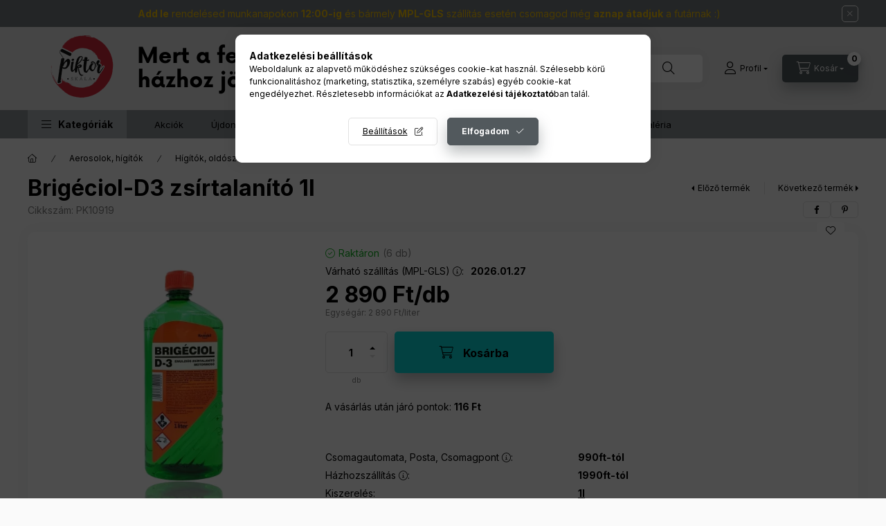

--- FILE ---
content_type: text/html; charset=UTF-8
request_url: https://www.piktorskala.hu/Brigeciol-D3-zsirtalanito-1l
body_size: 33379
content:
<!DOCTYPE html>
<html lang="hu">
    <head>
        <meta charset="utf-8">
<meta name="description" content="Brigéciol-D3 zsírtalanító 1l, Zsírtalanító, alkatrészmosó folyadék., Piktorskála Festékbolt">
<meta name="robots" content="index, follow">
<meta http-equiv="X-UA-Compatible" content="IE=Edge">
<meta property="og:site_name" content="Piktorskála Festékbolt" />
<meta property="og:title" content="Brigéciol-D3 zsírtalanító 1l - 2 890 Ft/db - piktorskala.hu ">
<meta property="og:description" content="Brigéciol-D3 zsírtalanító 1l, Zsírtalanító, alkatrészmosó folyadék., Piktorskála Festékbolt">
<meta property="og:type" content="product">
<meta property="og:url" content="https://www.piktorskala.hu/Brigeciol-D3-zsirtalanito-1l">
<meta property="og:image" content="https://www.piktorskala.hu/img/65832/PK10919/PK10919.webp">
<meta name="facebook-domain-verification" content="1vwvakx3k62e3dkgi44p63i75zvkhf">
<meta name="google-site-verification" content="crp1BdyvX4jiOGTfkn5qEeC5wljC2AQi6Z46uJCVMiw">
<meta name="mobile-web-app-capable" content="yes">
<meta name="apple-mobile-web-app-capable" content="yes">
<meta name="MobileOptimized" content="320">
<meta name="HandheldFriendly" content="true">

<title>Brigéciol-D3 zsírtalanító 1l - 2 890 Ft/db - piktorskala.hu </title>


<script>
var service_type="shop";
var shop_url_main="https://www.piktorskala.hu";
var actual_lang="hu";
var money_len="0";
var money_thousend=" ";
var money_dec=",";
var shop_id=65832;
var unas_design_url="https:"+"/"+"/"+"www.piktorskala.hu"+"/"+"!common_design"+"/"+"custom"+"/"+"piktorskala.unas.hu"+"/";
var unas_design_code='0';
var unas_base_design_code='2400';
var unas_design_ver=4;
var unas_design_subver=1;
var unas_shop_url='https://www.piktorskala.hu';
var responsive="yes";
var price_nullcut_disable=1;
var config_plus=new Array();
config_plus['product_tooltip']=1;
config_plus['cart_fly_id']="cart-box__fly-to-desktop";
config_plus['cart_redirect']=2;
config_plus['cart_refresh_force']="1";
config_plus['money_type']='Ft';
config_plus['money_type_display']='Ft';
config_plus['already_registered_email']=1;
config_plus['change_address_on_order_methods']=1;
config_plus['accessible_design']=true;
var lang_text=new Array();

var UNAS = UNAS || {};
UNAS.shop={"base_url":'https://www.piktorskala.hu',"domain":'www.piktorskala.hu',"username":'piktorskala.unas.hu',"id":65832,"lang":'hu',"currency_type":'Ft',"currency_code":'HUF',"currency_rate":'1',"currency_length":0,"base_currency_length":0,"canonical_url":'https://www.piktorskala.hu/Brigeciol-D3-zsirtalanito-1l'};
UNAS.design={"code":'0',"page":'product_details'};
UNAS.api_auth="74d96958b23c14ce32419478ebf90815";
UNAS.customer={"email":'',"id":0,"group_id":0,"without_registration":0};
UNAS.shop["category_id"]="995628";
UNAS.shop["sku"]="PK10919";
UNAS.shop["product_id"]="644245059";
UNAS.shop["only_private_customer_can_purchase"] = false;
 

UNAS.text = {
    "button_overlay_close": `Bezár`,
    "popup_window": `Felugró ablak`,
    "list": `lista`,
    "updating_in_progress": `frissítés folyamatban`,
    "updated": `frissítve`,
    "is_opened": `megnyitva`,
    "is_closed": `bezárva`,
    "deleted": `törölve`,
    "consent_granted": `hozzájárulás megadva`,
    "consent_rejected": `hozzájárulás elutasítva`,
    "field_is_incorrect": `mező hibás`,
    "error_title": `Hiba!`,
    "product_variants": `termék változatok`,
    "product_added_to_cart": `A termék a kosárba került`,
    "product_added_to_cart_with_qty_problem": `A termékből csak [qty_added_to_cart] [qty_unit] került kosárba`,
    "product_removed_from_cart": `A termék törölve a kosárból`,
    "reg_title_name": `Név`,
    "reg_title_company_name": `Cégnév`,
    "number_of_items_in_cart": `Kosárban lévő tételek száma`,
    "cart_is_empty": `A kosár üres`,
    "cart_updated": `A kosár frissült`
};


UNAS.text["delete_from_compare"]= `Törlés összehasonlításból`;
UNAS.text["comparison"]= `Összehasonlítás`;

UNAS.text["delete_from_favourites"]= `Törlés a kedvencek közül`;
UNAS.text["add_to_favourites"]= `Kedvencekhez`;

UNAS.text["change_address_error_on_shipping_method"] = `Az újonnan létrehozott cím a kiválasztott szállítási módnál nem használható`;
UNAS.text["change_address_error_on_billing_method"] = `Az újonnan létrehozott cím a kiválasztott számlázási módnál nem használható`;





window.lazySizesConfig=window.lazySizesConfig || {};
window.lazySizesConfig.loadMode=1;
window.lazySizesConfig.loadHidden=false;

window.dataLayer = window.dataLayer || [];
function gtag(){dataLayer.push(arguments)};
gtag('js', new Date());
</script>

<script src="https://www.piktorskala.hu/!common_packages/jquery/jquery-3.2.1.js?mod_time=1690980618"></script>
<script src="https://www.piktorskala.hu/!common_packages/jquery/plugins/migrate/migrate.js?mod_time=1690980618"></script>
<script src="https://www.piktorskala.hu/!common_packages/jquery/plugins/tippy/popper-2.4.4.min.js?mod_time=1690980618"></script>
<script src="https://www.piktorskala.hu/!common_packages/jquery/plugins/tippy/tippy-bundle.umd.min.js?mod_time=1690980618"></script>
<script src="https://www.piktorskala.hu/!common_packages/jquery/plugins/tools/overlay/overlay.js?mod_time=1753784914"></script>
<script src="https://www.piktorskala.hu/!common_packages/jquery/plugins/tools/toolbox/toolbox.expose.js?mod_time=1724322378"></script>
<script src="https://www.piktorskala.hu/!common_packages/jquery/plugins/lazysizes/lazysizes.min.js?mod_time=1690980618"></script>
<script src="https://www.piktorskala.hu/!common_packages/jquery/plugins/lazysizes/plugins/bgset/ls.bgset.min.js?mod_time=1752825098"></script>
<script src="https://www.piktorskala.hu/!common_packages/jquery/own/shop_common/exploded/common.js?mod_time=1764831094"></script>
<script src="https://www.piktorskala.hu/!common_packages/jquery/own/shop_common/exploded/common_overlay.js?mod_time=1754986322"></script>
<script src="https://www.piktorskala.hu/!common_packages/jquery/own/shop_common/exploded/common_shop_popup.js?mod_time=1754991412"></script>
<script src="https://www.piktorskala.hu/!common_packages/jquery/own/shop_common/exploded/function_accessibility_focus.js?mod_time=1754986322"></script>
<script src="https://www.piktorskala.hu/!common_packages/jquery/own/shop_common/exploded/page_product_details.js?mod_time=1751452520"></script>
<script src="https://www.piktorskala.hu/!common_packages/jquery/own/shop_common/exploded/function_favourites.js?mod_time=1725525511"></script>
<script src="https://www.piktorskala.hu/!common_packages/jquery/own/shop_common/exploded/function_compare.js?mod_time=1751452520"></script>
<script src="https://www.piktorskala.hu/!common_packages/jquery/own/shop_common/exploded/function_recommend.js?mod_time=1751452520"></script>
<script src="https://www.piktorskala.hu/!common_packages/jquery/own/shop_common/exploded/function_product_print.js?mod_time=1725525511"></script>
<script src="https://www.piktorskala.hu/!common_packages/jquery/own/shop_common/exploded/function_product_subscription.js?mod_time=1751452520"></script>
<script src="https://www.piktorskala.hu/!common_packages/jquery/own/shop_common/exploded/function_accessibility_status.js?mod_time=1764233415"></script>
<script src="https://www.piktorskala.hu/!common_packages/jquery/plugins/hoverintent/hoverintent.js?mod_time=1690980618"></script>
<script src="https://www.piktorskala.hu/!common_packages/jquery/own/shop_tooltip/shop_tooltip.js?mod_time=1753441723"></script>
<script src="https://www.piktorskala.hu/!common_design/base/002400/main.js?mod_time=1764233415"></script>
<script src="https://www.piktorskala.hu/!common_packages/jquery/plugins/flickity/v3/flickity.pkgd.min.js?mod_time=1753784914"></script>
<script src="https://www.piktorskala.hu/!common_packages/jquery/plugins/toastr/toastr.min.js?mod_time=1690980618"></script>
<script src="https://www.piktorskala.hu/!common_packages/jquery/plugins/flickity/v3/as-nav-for.js?mod_time=1690980618"></script>
<script src="https://www.piktorskala.hu/!common_packages/jquery/plugins/flickity/v3/flickity-sync.js?mod_time=1690980618"></script>
<script src="https://www.piktorskala.hu/!common_packages/jquery/plugins/photoswipe/photoswipe.min.js?mod_time=1690980618"></script>
<script src="https://www.piktorskala.hu/!common_packages/jquery/plugins/photoswipe/photoswipe-ui-default.min.js?mod_time=1690980618"></script>

<link href="https://www.piktorskala.hu/temp/shop_65832_f0c376d6eedfb8a6fd474dff8e7ac7c2.css?mod_time=1769174498" rel="stylesheet" type="text/css">

<link href="https://www.piktorskala.hu/Brigeciol-D3-zsirtalanito-1l" rel="canonical">
<link rel="apple-touch-icon" href="https://www.piktorskala.hu/shop_ordered/65832/pic/favicon72x72-nh.png" sizes="72x72">
<link rel="apple-touch-icon" href="https://www.piktorskala.hu/shop_ordered/65832/pic/favicon114x114-nh.png" sizes="114x114">
<link rel="apple-touch-icon" href="https://www.piktorskala.hu/shop_ordered/65832/pic/favicon152x152-nh.png" sizes="152x152">
<link rel="apple-touch-icon" href="https://www.piktorskala.hu/shop_ordered/65832/pic/favicon167x167-nh.png" sizes="167x167">
<link rel="apple-touch-icon" href="https://www.piktorskala.hu/shop_ordered/65832/pic/favicon180x180-nh.png" sizes="180x180">
<link id="favicon-16x16" rel="icon" type="image/png" href="https://www.piktorskala.hu/shop_ordered/65832/pic/favicon16x16-nh.png" sizes="16x16">
<link id="favicon-32x32" rel="icon" type="image/png" href="https://www.piktorskala.hu/shop_ordered/65832/pic/favicon32x32-nh.png" sizes="32x32">
<link id="favicon-96x96" rel="icon" type="image/png" href="https://www.piktorskala.hu/shop_ordered/65832/pic/favicon96x96-nh.png" sizes="96x96">
<link id="favicon-192x192" rel="icon" type="image/png" href="https://www.piktorskala.hu/shop_ordered/65832/pic/favicon192x192-nh.png" sizes="192x192">
<link href="https://www.piktorskala.hu/shop_ordered/65832/design_pic/favicon.ico" rel="shortcut icon">
<script>
        var google_consent=1;
    
        gtag('consent', 'default', {
           'ad_storage': 'denied',
           'ad_user_data': 'denied',
           'ad_personalization': 'denied',
           'analytics_storage': 'denied',
           'functionality_storage': 'denied',
           'personalization_storage': 'denied',
           'security_storage': 'granted'
        });

    
        gtag('consent', 'update', {
           'ad_storage': 'denied',
           'ad_user_data': 'denied',
           'ad_personalization': 'denied',
           'analytics_storage': 'denied',
           'functionality_storage': 'denied',
           'personalization_storage': 'denied',
           'security_storage': 'granted'
        });

        </script>
    <script async src="https://www.googletagmanager.com/gtag/js?id=G-WHE41NKQF0"></script>    <script>
    gtag('config', 'G-WHE41NKQF0');

        </script>
        <script>
    var google_analytics=1;

                gtag('event', 'view_item', {
              "currency": "HUF",
              "value": '2890',
              "items": [
                  {
                      "item_id": "PK10919",
                      "item_name": "Brigéciol-D3 zsírtalanító 1l",
                      "item_category": "Aerosolok, hígítók/Hígítók, oldószerek",
                      "price": '2890'
                  }
              ],
              'non_interaction': true
            });
               </script>
           <script>
        gtag('config', 'AW-792609165',{'allow_enhanced_conversions':true});
                </script>
            <script>
        var google_ads=1;

                gtag('event','remarketing', {
            'ecomm_pagetype': 'product',
            'ecomm_prodid': ["PK10919"],
            'ecomm_totalvalue': 2890        });
            </script>
    
    <script>
    var facebook_pixel=1;
    /* <![CDATA[ */
        !function(f,b,e,v,n,t,s){if(f.fbq)return;n=f.fbq=function(){n.callMethod?
            n.callMethod.apply(n,arguments):n.queue.push(arguments)};if(!f._fbq)f._fbq=n;
            n.push=n;n.loaded=!0;n.version='2.0';n.queue=[];t=b.createElement(e);t.async=!0;
            t.src=v;s=b.getElementsByTagName(e)[0];s.parentNode.insertBefore(t,s)}(window,
                document,'script','//connect.facebook.net/en_US/fbevents.js');

        fbq('init', '1625997534826317');
                fbq('track', 'PageView', {}, {eventID:'PageView.aXRZ8XCIn2eYN5EfCQ3T9AAADx4'});
        
        fbq('track', 'ViewContent', {
            content_name: 'Brigéciol-D3 zsírtalanító 1l',
            content_category: 'Aerosolok, hígítók > Hígítók, oldószerek',
            content_ids: ['PK10919'],
            contents: [{'id': 'PK10919', 'quantity': '1'}],
            content_type: 'product',
            value: 2890,
            currency: 'HUF'
        }, {eventID:'ViewContent.aXRZ8XCIn2eYN5EfCQ3T9AAADx4'});

        
        $(document).ready(function() {
            $(document).on("addToCart", function(event, product_array){
                facebook_event('AddToCart',{
					content_name: product_array.name,
					content_category: product_array.category,
					content_ids: [product_array.sku],
					contents: [{'id': product_array.sku, 'quantity': product_array.qty}],
					content_type: 'product',
					value: product_array.price,
					currency: 'HUF'
				}, {eventID:'AddToCart.' + product_array.event_id});
            });

            $(document).on("addToFavourites", function(event, product_array){
                facebook_event('AddToWishlist', {
                    content_ids: [product_array.sku],
                    content_type: 'product'
                }, {eventID:'AddToFavourites.' + product_array.event_id});
            });
        });

    /* ]]> */
    </script>


	<script>
		(function(c,l,a,r,i,t,y){
			c[a]=c[a]||function(){(c[a].q=c[a].q||[]).push(arguments)};
			t=l.createElement(r);t.async=1;t.src="https://www.clarity.ms/tag/"+i;
			y=l.getElementsByTagName(r)[0];y.parentNode.insertBefore(t,y);
		})(window, document, "clarity", "script", "nprad76q0d");
		UNAS.onGrantConsent(function(){
		    window.clarity("consent")
		});
	</script>


<script id="barat_hud_sr_script">var hst = document.createElement("script");hst.src = "//admin.fogyasztobarat.hu/h-api.js";hst.type = "text/javascript";hst.setAttribute("data-id", "MQ00PMD1");hst.setAttribute("id", "fbarat");var hs = document.getElementById("barat_hud_sr_script");hs.parentNode.insertBefore(hst, hs);</script>


        <meta content="width=device-width, initial-scale=1.0" name="viewport" />
        <link rel="preconnect" href="https://fonts.gstatic.com">
        <link rel="preload" href="https://fonts.googleapis.com/css2?family=Inter:wght@400;700;900&display=swap" as="style" />
        <link rel="stylesheet" href="https://fonts.googleapis.com/css2?family=Inter:wght@400;700;900&display=swap" media="print" onload="this.media='all'">
        <noscript>
            <link rel="stylesheet" href="https://fonts.googleapis.com/css2?family=Inter:wght@400;700;900&display=swap" />
        </noscript>
        <link rel="preload" href="https://www.piktorskala.hu/!common_design/own/fonts/2400/customicons/custom-icons.css" as="style">
        <link rel="stylesheet" href="https://www.piktorskala.hu/!common_design/own/fonts/2400/customicons/custom-icons.css" media="print" onload="this.media='all'">
        <noscript>
            <link rel="stylesheet" href="https://www.piktorskala.hu/!common_design/own/fonts/2400/customicons/custom-icons.css" />
        </noscript>
        
        
        
        
        

        
        
        
                
        
        
        
        
        
        
        
        
        
                
        
        
    </head>


                
                
    
    
    
    
    
    
    
    
    
    
                     
    
    
    
    
    <body class='design_ver4 design_subver1' id="ud_shop_artdet">
        <div id="box_compare_content" class="text-center fixed-bottom">
                    
                        <script>
                $(document).ready(function(){
                    $("#box_container_shop_compare").hide();
                    $(".js-box-compare-dropdown-btn").hide();
                });
            </script>
            
    
    </div>
    <script>
        function checkCompareItems() {
            let $compare_item_num_el = $('.js-box-compare-item-num');
            $('.box-compare__dropdown-btn-item-num').html($compare_item_num_el.attr('data-count'));
        }
        $(document).on('compareBoxRefreshed', function () {
            checkCompareItems();
        });
    </script>
    
    <div id="image_to_cart" style="display:none; position:absolute; z-index:100000;"></div>
<div class="overlay_common overlay_warning" id="overlay_cart_add"></div>
<script>$(document).ready(function(){ overlay_init("cart_add",{"onBeforeLoad":false}); });</script>
<div class="overlay_common overlay_ok" id="overlay_cart_add_ok"></div>
<script>$(document).ready(function(){ overlay_init("cart_add_ok",[]); });</script>
<div id="overlay_login_outer"></div>	
	<script>
	$(document).ready(function(){
	    var login_redir_init="";

		$("#overlay_login_outer").overlay({
			onBeforeLoad: function() {
                var login_redir_temp=login_redir_init;
                if (login_redir_act!="") {
                    login_redir_temp=login_redir_act;
                    login_redir_act="";
                }

									$.ajax({
						type: "GET",
						async: true,
						url: "https://www.piktorskala.hu/shop_ajax/ajax_popup_login.php",
						data: {
							shop_id:"65832",
							lang_master:"hu",
                            login_redir:login_redir_temp,
							explicit:"ok",
							get_ajax:"1"
						},
						success: function(data){
							$("#overlay_login_outer").html(data);
							if (unas_design_ver >= 5) $("#overlay_login_outer").modal('show');
							$('#overlay_login1 input[name=shop_pass_login]').keypress(function(e) {
								var code = e.keyCode ? e.keyCode : e.which;
								if(code.toString() == 13) {		
									document.form_login_overlay.submit();		
								}	
							});	
						}
					});
								},
			top: 50,
			mask: {
	color: "#000000",
	loadSpeed: 200,
	maskId: "exposeMaskOverlay",
	opacity: 0.7
},
			closeOnClick: (config_plus['overlay_close_on_click_forced'] === 1),
			onClose: function(event, overlayIndex) {
				$("#login_redir").val("");
			},
			load: false
		});
		
			});
	function overlay_login() {
		$(document).ready(function(){
			$("#overlay_login_outer").overlay().load();
		});
	}
	function overlay_login_remind() {
        if (unas_design_ver >= 5) {
            $("#overlay_remind").overlay().load();
        } else {
            $(document).ready(function () {
                $("#overlay_login_outer").overlay().close();
                setTimeout('$("#overlay_remind").overlay().load();', 250);
            });
        }
	}

    var login_redir_act="";
    function overlay_login_redir(redir) {
        login_redir_act=redir;
        $("#overlay_login_outer").overlay().load();
    }
	</script>  
	<div class="overlay_common overlay_info" id="overlay_remind"></div>
<script>$(document).ready(function(){ overlay_init("remind",[]); });</script>

	<script>
    	function overlay_login_error_remind() {
		$(document).ready(function(){
			load_login=0;
			$("#overlay_error").overlay().close();
			setTimeout('$("#overlay_remind").overlay().load();', 250);	
		});
	}
	</script>  
	<div class="overlay_common overlay_info" id="overlay_newsletter"></div>
<script>$(document).ready(function(){ overlay_init("newsletter",[]); });</script>

<script>
function overlay_newsletter() {
    $(document).ready(function(){
        $("#overlay_newsletter").overlay().load();
    });
}
</script>
<div class="overlay_common overlay_info" id="overlay_product_subscription"></div>
<script>$(document).ready(function(){ overlay_init("product_subscription",[]); });</script>
<div class="overlay_common overlay_error" id="overlay_script"></div>
<script>$(document).ready(function(){ overlay_init("script",[]); });</script>
    <script>
    $(document).ready(function() {
        $.ajax({
            type: "GET",
            url: "https://www.piktorskala.hu/shop_ajax/ajax_stat.php",
            data: {master_shop_id:"65832",get_ajax:"1"}
        });
    });
    </script>
    

    
    <div id="container" class="page_shop_artdet_PK10919 readmore-v2
js-ajax-filter-box-checking filter-not-exists filter-box-in-sidebar nav-position-top header-will-fixed fixed-cart-on-artdet">
                        <div class="js-element nanobar js-nanobar" data-element-name="header_text_section_1" role="region" aria-label="nanobar">
        <div class="container">
            <div class="header_text_section_1 nanobar__inner">
                                    <p><span style="color: #f0c107;"><b>Add le</b> rendelésed munkanapokon <b>12:00-ig</b> és bármely <b>MPL-GLS</b> szállítás esetén csomagod még <b>aznap átadjuk</b> a futárnak :)</span></p>
                                <button type="button" class="btn btn-close nanobar__btn-close" onclick="closeNanobar(this,'header_text_section_1_hide','session','--nanobar-height');" aria-label="Bezár" title="Bezár"></button>
            </div>
        </div>
    </div>
    <script>
        window.addEventListener("DOMContentLoaded", function() {
            root.style.setProperty('--nanobar-height', getHeight($(".js-nanobar")) + "px");
        });
    </script>
    
                <nav id="nav--mobile-top" class="nav header nav--mobile nav--top d-sm-none js-header js-header-fixed">
            <div class="header-inner js-header-inner w-100">
                <div class="d-flex justify-content-center d-sm-none">
                                        <button type="button" class="hamburger-box__dropdown-btn-mobile burger btn dropdown__btn" id="hamburger-box__dropdown-btn" aria-label="hamburger button" data-btn-for="#hamburger-box__dropdown">
                        <span class="burger__lines">
                            <span class="burger__line"></span>
                            <span class="burger__line"></span>
                            <span class="burger__line"></span>
                        </span>
                        <span class="dropdown__btn-text">
                            Kategóriák
                        </span>
                    </button>
                                        <button class="search-box__dropdown-btn btn dropdown__btn" aria-label="search button" type="button" data-btn-for="#search-box__dropdown">
                        <span class="search-box__dropdown-btn-icon dropdown__btn-icon icon--search"></span>
                    </button>

                        
    

                    

                    
                            <button class="profile__dropdown-btn js-profile-btn btn dropdown__btn" id="profile__dropdown-btn" type="button"
            data-orders="https://www.piktorskala.hu/shop_order_track.php" data-btn-for="#profile__dropdown"
            aria-label="Profil" aria-haspopup="dialog" aria-expanded="false" aria-controls="profile__dropdown"
    >
        <span class="profile__dropdown-btn-icon dropdown__btn-icon icon--user"></span>
        <span class="profile__text dropdown__btn-text">Profil</span>
            </button>
    
    
                    <button class="cart-box__dropdown-btn btn dropdown__btn js-cart-box-loaded-by-ajax" aria-label="cart button" type="button" data-btn-for="#cart-box__dropdown">
                        <span class="cart-box__dropdown-btn-icon dropdown__btn-icon icon--cart"></span>
                        <span class="cart-box__text dropdown__btn-text">Kosár</span>
                                    <span id="box_cart_content" class="cart-box">                <span class="bubble cart-box__bubble">0</span>
            </span>
    
                    </button>
                </div>
            </div>
        </nav>
                        <header class="header header--mobile py-3 px-4 d-flex justify-content-center d-sm-none position-relative has-tel">
                <div id="header_logo_img" class="js-element header_logo logo" data-element-name="header_logo">
        <div class="header_logo-img-container">
            <div class="header_logo-img-wrapper">
                                                <a class="has-img" href="https://www.piktorskala.hu/">                    <picture>
                                                <source srcset="https://www.piktorskala.hu/!common_design/custom/piktorskala.unas.hu/element/layout_hu_header_logo-400x120_1_default.png?time=1736973494 1x, https://www.piktorskala.hu/!common_design/custom/piktorskala.unas.hu/element/layout_hu_header_logo-400x120_1_default_retina.png?time=1736973494 2x" />
                        <img                              width="400" height="120"
                                                          src="https://www.piktorskala.hu/!common_design/custom/piktorskala.unas.hu/element/layout_hu_header_logo-400x120_1_default.png?time=1736973494"                             
                             alt="Piktorskála Festékbolt                        "/>
                    </picture>
                    </a>                                        </div>
        </div>
    </div>

                        <div class="js-element header_text_section_2 d-sm-none" data-element-name="header_text_section_2">
            <div class="header_text_section_2-slide slide-1"><p>Kérdésed van? Webshop ügyfélszolgálat: </p>
<p><a href="tel:+36300913750">+36300913750</a></p></div>
    </div>

        
        </header>
        <header id="header--desktop" class="header header--desktop d-none d-sm-block js-header js-header-fixed">
            <div class="header-inner js-header-inner">
                <div class="header__top">
                    <div class="container">
                        <div class="header__top-inner">
                            <div class="row no-gutters gutters-md-10 justify-content-center align-items-center">
                                <div class="header__top-left col col-xl-auto">
                                    <div class="header__left-inner d-flex align-items-center">
                                                                                <div class="nav-link--products-placeholder-on-fixed-header burger btn">
                                            <span class="burger__lines">
                                                <span class="burger__line"></span>
                                                <span class="burger__line"></span>
                                                <span class="burger__line"></span>
                                            </span>
                                            <span class="burger__text dropdown__btn-text">
                                                Kategóriák
                                            </span>
                                        </div>
                                        <button type="button" class="hamburger-box__dropdown-btn burger btn dropdown__btn d-lg-none" id="hamburger-box__dropdown-btn2" aria-label="hamburger button" data-btn-for="#hamburger-box__dropdown">
                                            <span class="burger__lines">
                                              <span class="burger__line"></span>
                                              <span class="burger__line"></span>
                                              <span class="burger__line"></span>
                                            </span>
                                            <span class="burger__text dropdown__btn-text">
                                              Kategóriák
                                            </span>
                                        </button>
                                                                                    <div id="header_logo_img" class="js-element header_logo logo" data-element-name="header_logo">
        <div class="header_logo-img-container">
            <div class="header_logo-img-wrapper">
                                                <a class="has-img" href="https://www.piktorskala.hu/">                    <picture>
                                                <source srcset="https://www.piktorskala.hu/!common_design/custom/piktorskala.unas.hu/element/layout_hu_header_logo-400x120_1_default.png?time=1736973494 1x, https://www.piktorskala.hu/!common_design/custom/piktorskala.unas.hu/element/layout_hu_header_logo-400x120_1_default_retina.png?time=1736973494 2x" />
                        <img                              width="400" height="120"
                                                          src="https://www.piktorskala.hu/!common_design/custom/piktorskala.unas.hu/element/layout_hu_header_logo-400x120_1_default.png?time=1736973494"                             
                             alt="Piktorskála Festékbolt                        "/>
                    </picture>
                    </a>                                        </div>
        </div>
    </div>

                                        <div class="js-element header_text_section_2" data-element-name="header_text_section_2">
            <div class="header_text_section_2-slide slide-1"><p>Kérdésed van? Webshop ügyfélszolgálat: </p>
<p><a href="tel:+36300913750">+36300913750</a></p></div>
    </div>

                                    </div>
                                </div>
                                <div class="header__top-right col-auto col-xl d-flex justify-content-end align-items-center">
                                    <button class="search-box__dropdown-btn btn dropdown__btn d-xl-none" id="#search-box__dropdown-btn2" aria-label="search button" type="button" data-btn-for="#search-box__dropdown2">
                                        <span class="search-box__dropdown-btn-icon dropdown__btn-icon icon--search"></span>
                                        <span class="search-box__text dropdown__btn-text">Keresés</span>
                                    </button>
                                    <div class="search-box__dropdown dropdown__content dropdown__content-till-lg" id="search-box__dropdown2" data-content-for="#search-box__dropdown-btn2" data-content-direction="full">
                                        <span class="dropdown__caret"></span>
                                        <button class="dropdown__btn-close search-box__dropdown__btn-close btn-close" type="button" title="bezár" aria-label="bezár"></button>
                                        <div class="dropdown__content-inner search-box__inner position-relative js-search browser-is-chrome search-smart-enabled"
     id="box_search_content2">
    <form name="form_include_search2" id="form_include_search2" action="https://www.piktorskala.hu/shop_search.php" method="get">
    <div class="search-box__form-inner d-flex flex-column">
        <div class="form-group box-search-group mb-0 js-search-smart-insert-after-here">
            <input data-stay-visible-breakpoint="1280" id="box_search_input2" class="search-box__input ac_input js-search-input form-control"
                   name="search" pattern=".{3,100}" aria-label="Keresés" title="Hosszabb kereső kifejezést írjon be!"
                   placeholder="Keresés" type="search" maxlength="100" autocomplete="off" required                   role="combobox" aria-autocomplete="list" aria-expanded="false"
                                      aria-controls="search-smart-suggestions search-smart-actual-query search-smart-categories search-smart-contents search-smart-products"
                               >
            <div class="search-box__search-btn-outer input-group-append" title="Keresés">
                <button class="btn search-box__search-btn" aria-label="Keresés">
                    <span class="search-box__search-btn-icon icon--search"></span>
                </button>
            </div>
            <div class="search__loading">
                <div class="loading-spinner--small"></div>
            </div>
        </div>
        <div class="ac_results2">
            <span class="ac_result__caret"></span>
        </div>
    </div>
    </form>
</div>

                                    </div>
                                                                                <button class="profile__dropdown-btn js-profile-btn btn dropdown__btn" id="profile__dropdown-btn" type="button"
            data-orders="https://www.piktorskala.hu/shop_order_track.php" data-btn-for="#profile__dropdown"
            aria-label="Profil" aria-haspopup="dialog" aria-expanded="false" aria-controls="profile__dropdown"
    >
        <span class="profile__dropdown-btn-icon dropdown__btn-icon icon--user"></span>
        <span class="profile__text dropdown__btn-text">Profil</span>
            </button>
    
    
                                    <button id="cart-box__fly-to-desktop" class="cart-box__dropdown-btn btn dropdown__btn js-cart-box-loaded-by-ajax" aria-label="cart button" type="button" data-btn-for="#cart-box__dropdown">
                                        <span class="cart-box__dropdown-btn-icon dropdown__btn-icon icon--cart"></span>
                                        <span class="cart-box__text dropdown__btn-text">Kosár</span>
                                        <span class="bubble cart-box__bubble">-</span>
                                    </button>
                                </div>
                            </div>
                        </div>
                    </div>
                </div>
                                <div class="header__bottom">
                    <div class="container">
                        <nav class="navbar d-none d-lg-flex navbar-expand navbar-light align-items-stretch">
                                                        <ul id="nav--cat" class="nav nav--cat js-navbar-nav">
                                <li class="nav-item dropdown nav--main nav-item--products">
                                    <a class="nav-link nav-link--products burger d-lg-flex" href="#" onclick="event.preventDefault();" role="button" data-text="Kategóriák" data-toggle="dropdown" aria-expanded="false" aria-haspopup="true">
                                        <span class="burger__lines">
                                            <span class="burger__line"></span>
                                            <span class="burger__line"></span>
                                            <span class="burger__line"></span>
                                        </span>
                                        <span class="burger__text dropdown__btn-text">
                                            Kategóriák
                                        </span>
                                    </a>
                                    <div id="dropdown-cat" class="dropdown-menu d-none d-block clearfix dropdown--cat with-auto-breaking-megasubmenu dropdown--level-0">
                                                    <ul class="nav-list--0" aria-label="Kategóriák">
            <li id="nav-item-208395" class="nav-item dropdown js-nav-item-208395">
                        <a class="nav-link" href="https://www.piktorskala.hu/festekek-vakolatok-alapozok"               aria-label="Festékek, vakolatok, alapozók kategória"
                data-toggle="dropdown" data-mouseover="handleSub('208395','https://www.piktorskala.hu/shop_ajax/ajax_box_cat.php?get_ajax=1&type=layout&change_lang=hu&level=1&key=208395&box_var_name=shop_cat&box_var_layout_cache=1&box_var_expand_cache=yes&box_var_expand_cache_name=desktop&box_var_layout_level0=0&box_var_layout_level1=1&box_var_layout=2&box_var_ajax=1&box_var_section=content&box_var_highlight=yes&box_var_type=expand&box_var_div=no');" aria-haspopup="true" aria-expanded="false"            >
                                            <span class="nav-link__text">
                    Festékek, vakolatok, alapozók                </span>
            </a>
                        <div class="megasubmenu dropdown-menu">
                <div class="megasubmenu__sticky-content">
                    <div class="loading-spinner"></div>
                </div>
                            </div>
                    </li>
            <li id="nav-item-635593" class="nav-item dropdown js-nav-item-635593">
                        <a class="nav-link" href="https://www.piktorskala.hu/aerosolok-higitok"               aria-label="Aerosolok, hígítók kategória"
                data-toggle="dropdown" data-mouseover="handleSub('635593','https://www.piktorskala.hu/shop_ajax/ajax_box_cat.php?get_ajax=1&type=layout&change_lang=hu&level=1&key=635593&box_var_name=shop_cat&box_var_layout_cache=1&box_var_expand_cache=yes&box_var_expand_cache_name=desktop&box_var_layout_level0=0&box_var_layout_level1=1&box_var_layout=2&box_var_ajax=1&box_var_section=content&box_var_highlight=yes&box_var_type=expand&box_var_div=no');" aria-haspopup="true" aria-expanded="false"            >
                                            <span class="nav-link__text">
                    Aerosolok, hígítók                </span>
            </a>
                        <div class="megasubmenu dropdown-menu">
                <div class="megasubmenu__sticky-content">
                    <div class="loading-spinner"></div>
                </div>
                            </div>
                    </li>
            <li id="nav-item-620623" class="nav-item dropdown js-nav-item-620623">
                        <a class="nav-link" href="https://www.piktorskala.hu/glettek-portermekek-fugazok"               aria-label="Glettek, portermékek, fugázók kategória"
                data-toggle="dropdown" data-mouseover="handleSub('620623','https://www.piktorskala.hu/shop_ajax/ajax_box_cat.php?get_ajax=1&type=layout&change_lang=hu&level=1&key=620623&box_var_name=shop_cat&box_var_layout_cache=1&box_var_expand_cache=yes&box_var_expand_cache_name=desktop&box_var_layout_level0=0&box_var_layout_level1=1&box_var_layout=2&box_var_ajax=1&box_var_section=content&box_var_highlight=yes&box_var_type=expand&box_var_div=no');" aria-haspopup="true" aria-expanded="false"            >
                                            <span class="nav-link__text">
                    Glettek, portermékek, fugázók                </span>
            </a>
                        <div class="megasubmenu dropdown-menu">
                <div class="megasubmenu__sticky-content">
                    <div class="loading-spinner"></div>
                </div>
                            </div>
                    </li>
            <li id="nav-item-464191" class="nav-item dropdown js-nav-item-464191">
                        <a class="nav-link" href="https://www.piktorskala.hu/akril-purhab-szilikon-gittek-ragasztok"               aria-label="Akril, purhab, szilikon, gittek, ragasztók kategória"
                data-toggle="dropdown" data-mouseover="handleSub('464191','https://www.piktorskala.hu/shop_ajax/ajax_box_cat.php?get_ajax=1&type=layout&change_lang=hu&level=1&key=464191&box_var_name=shop_cat&box_var_layout_cache=1&box_var_expand_cache=yes&box_var_expand_cache_name=desktop&box_var_layout_level0=0&box_var_layout_level1=1&box_var_layout=2&box_var_ajax=1&box_var_section=content&box_var_highlight=yes&box_var_type=expand&box_var_div=no');" aria-haspopup="true" aria-expanded="false"            >
                                            <span class="nav-link__text">
                    Akril, purhab, szilikon, gittek, ragasztók                </span>
            </a>
                        <div class="megasubmenu dropdown-menu">
                <div class="megasubmenu__sticky-content">
                    <div class="loading-spinner"></div>
                </div>
                            </div>
                    </li>
            <li id="nav-item-186140" class="nav-item dropdown js-nav-item-186140">
                        <a class="nav-link" href="https://www.piktorskala.hu/csiszolas-ragasztas-takaras"               aria-label="Csiszolás, ragasztás, takarás kategória"
                data-toggle="dropdown" data-mouseover="handleSub('186140','https://www.piktorskala.hu/shop_ajax/ajax_box_cat.php?get_ajax=1&type=layout&change_lang=hu&level=1&key=186140&box_var_name=shop_cat&box_var_layout_cache=1&box_var_expand_cache=yes&box_var_expand_cache_name=desktop&box_var_layout_level0=0&box_var_layout_level1=1&box_var_layout=2&box_var_ajax=1&box_var_section=content&box_var_highlight=yes&box_var_type=expand&box_var_div=no');" aria-haspopup="true" aria-expanded="false"            >
                                            <span class="nav-link__text">
                    Csiszolás, ragasztás, takarás                </span>
            </a>
                        <div class="megasubmenu dropdown-menu">
                <div class="megasubmenu__sticky-content">
                    <div class="loading-spinner"></div>
                </div>
                            </div>
                    </li>
            <li id="nav-item-191620" class="nav-item dropdown js-nav-item-191620">
                        <a class="nav-link" href="https://www.piktorskala.hu/autos-termekek"               aria-label="Autós termékek kategória"
                data-toggle="dropdown" data-mouseover="handleSub('191620','https://www.piktorskala.hu/shop_ajax/ajax_box_cat.php?get_ajax=1&type=layout&change_lang=hu&level=1&key=191620&box_var_name=shop_cat&box_var_layout_cache=1&box_var_expand_cache=yes&box_var_expand_cache_name=desktop&box_var_layout_level0=0&box_var_layout_level1=1&box_var_layout=2&box_var_ajax=1&box_var_section=content&box_var_highlight=yes&box_var_type=expand&box_var_div=no');" aria-haspopup="true" aria-expanded="false"            >
                                            <span class="nav-link__text">
                    Autós termékek                </span>
            </a>
                        <div class="megasubmenu dropdown-menu">
                <div class="megasubmenu__sticky-content">
                    <div class="loading-spinner"></div>
                </div>
                            </div>
                    </li>
            <li id="nav-item-484315" class="nav-item js-nav-item-484315">
                        <a class="nav-link" href="https://www.piktorskala.hu/elvedok"               aria-label="Élvédők kategória"
                           >
                                            <span class="nav-link__text">
                    Élvédők                </span>
            </a>
                    </li>
            <li id="nav-item-189434" class="nav-item dropdown js-nav-item-189434">
                        <a class="nav-link" href="https://www.piktorskala.hu/szigeteles-gipszkartonozas-tetofedes"               aria-label="Szigetelés, gipszkartonozás, tetőfedés kategória"
                data-toggle="dropdown" data-mouseover="handleSub('189434','https://www.piktorskala.hu/shop_ajax/ajax_box_cat.php?get_ajax=1&type=layout&change_lang=hu&level=1&key=189434&box_var_name=shop_cat&box_var_layout_cache=1&box_var_expand_cache=yes&box_var_expand_cache_name=desktop&box_var_layout_level0=0&box_var_layout_level1=1&box_var_layout=2&box_var_ajax=1&box_var_section=content&box_var_highlight=yes&box_var_type=expand&box_var_div=no');" aria-haspopup="true" aria-expanded="false"            >
                                            <span class="nav-link__text">
                    Szigetelés, gipszkartonozás, tetőfedés                </span>
            </a>
                        <div class="megasubmenu dropdown-menu">
                <div class="megasubmenu__sticky-content">
                    <div class="loading-spinner"></div>
                </div>
                            </div>
                    </li>
            <li id="nav-item-914679" class="nav-item dropdown js-nav-item-914679">
                        <a class="nav-link" href="https://www.piktorskala.hu/dekor-termekek"               aria-label="Dekor termékek kategória"
                data-toggle="dropdown" data-mouseover="handleSub('914679','https://www.piktorskala.hu/shop_ajax/ajax_box_cat.php?get_ajax=1&type=layout&change_lang=hu&level=1&key=914679&box_var_name=shop_cat&box_var_layout_cache=1&box_var_expand_cache=yes&box_var_expand_cache_name=desktop&box_var_layout_level0=0&box_var_layout_level1=1&box_var_layout=2&box_var_ajax=1&box_var_section=content&box_var_highlight=yes&box_var_type=expand&box_var_div=no');" aria-haspopup="true" aria-expanded="false"            >
                                            <span class="nav-link__text">
                    Dekor termékek                </span>
            </a>
                        <div class="megasubmenu dropdown-menu">
                <div class="megasubmenu__sticky-content">
                    <div class="loading-spinner"></div>
                </div>
                            </div>
                    </li>
            <li id="nav-item-855156" class="nav-item dropdown js-nav-item-855156">
                        <a class="nav-link" href="https://www.piktorskala.hu/szerszamok"               aria-label="Szerszámok kategória"
                data-toggle="dropdown" data-mouseover="handleSub('855156','https://www.piktorskala.hu/shop_ajax/ajax_box_cat.php?get_ajax=1&type=layout&change_lang=hu&level=1&key=855156&box_var_name=shop_cat&box_var_layout_cache=1&box_var_expand_cache=yes&box_var_expand_cache_name=desktop&box_var_layout_level0=0&box_var_layout_level1=1&box_var_layout=2&box_var_ajax=1&box_var_section=content&box_var_highlight=yes&box_var_type=expand&box_var_div=no');" aria-haspopup="true" aria-expanded="false"            >
                                            <span class="nav-link__text">
                    Szerszámok                </span>
            </a>
                        <div class="megasubmenu dropdown-menu">
                <div class="megasubmenu__sticky-content">
                    <div class="loading-spinner"></div>
                </div>
                            </div>
                    </li>
            <li id="nav-item-385021" class="nav-item dropdown js-nav-item-385021">
                        <a class="nav-link" href="https://www.piktorskala.hu/vedofelszereles-munkaruhazat"               aria-label="Védőfelszerelés, munkaruházat kategória"
                data-toggle="dropdown" data-mouseover="handleSub('385021','https://www.piktorskala.hu/shop_ajax/ajax_box_cat.php?get_ajax=1&type=layout&change_lang=hu&level=1&key=385021&box_var_name=shop_cat&box_var_layout_cache=1&box_var_expand_cache=yes&box_var_expand_cache_name=desktop&box_var_layout_level0=0&box_var_layout_level1=1&box_var_layout=2&box_var_ajax=1&box_var_section=content&box_var_highlight=yes&box_var_type=expand&box_var_div=no');" aria-haspopup="true" aria-expanded="false"            >
                                            <span class="nav-link__text">
                    Védőfelszerelés, munkaruházat                </span>
            </a>
                        <div class="megasubmenu dropdown-menu">
                <div class="megasubmenu__sticky-content">
                    <div class="loading-spinner"></div>
                </div>
                            </div>
                    </li>
            <li id="nav-item-401865" class="nav-item dropdown js-nav-item-401865">
                        <a class="nav-link" href="https://www.piktorskala.hu/haztartasi-butorzati-termekek"               aria-label="Háztartási, bútorzati termékek kategória"
                data-toggle="dropdown" data-mouseover="handleSub('401865','https://www.piktorskala.hu/shop_ajax/ajax_box_cat.php?get_ajax=1&type=layout&change_lang=hu&level=1&key=401865&box_var_name=shop_cat&box_var_layout_cache=1&box_var_expand_cache=yes&box_var_expand_cache_name=desktop&box_var_layout_level0=0&box_var_layout_level1=1&box_var_layout=2&box_var_ajax=1&box_var_section=content&box_var_highlight=yes&box_var_type=expand&box_var_div=no');" aria-haspopup="true" aria-expanded="false"            >
                                            <span class="nav-link__text">
                    Háztartási, bútorzati termékek                </span>
            </a>
                        <div class="megasubmenu dropdown-menu">
                <div class="megasubmenu__sticky-content">
                    <div class="loading-spinner"></div>
                </div>
                            </div>
                    </li>
            <li id="nav-item-823726" class="nav-item dropdown js-nav-item-823726">
                        <a class="nav-link" href="https://www.piktorskala.hu/nyilaszarok"               aria-label="Nyílászárók kategória"
                data-toggle="dropdown" data-mouseover="handleSub('823726','https://www.piktorskala.hu/shop_ajax/ajax_box_cat.php?get_ajax=1&type=layout&change_lang=hu&level=1&key=823726&box_var_name=shop_cat&box_var_layout_cache=1&box_var_expand_cache=yes&box_var_expand_cache_name=desktop&box_var_layout_level0=0&box_var_layout_level1=1&box_var_layout=2&box_var_ajax=1&box_var_section=content&box_var_highlight=yes&box_var_type=expand&box_var_div=no');" aria-haspopup="true" aria-expanded="false"            >
                                            <span class="nav-link__text">
                    Nyílászárók                </span>
            </a>
                        <div class="megasubmenu dropdown-menu">
                <div class="megasubmenu__sticky-content">
                    <div class="loading-spinner"></div>
                </div>
                            </div>
                    </li>
        </ul>

    
                                    </div>
                                </li>
                            </ul>
                                                                                                                    
    <ul aria-label="Menüpontok" id="nav--menu" class="nav nav--menu js-navbar-nav">
                <li class="nav-item nav--main js-nav-item-197879">
                        <a class="nav-link" href="https://www.piktorskala.hu/shop_artspec.php?artspec=1" >
                            Akciók
            </a>
                    </li>
                <li class="nav-item nav--main js-nav-item-510330">
                        <a class="nav-link" href="https://www.piktorskala.hu/-ujdonsagok" >
                            Újdonságok
            </a>
                    </li>
                <li class="nav-item nav--main js-nav-item-864722">
                        <a class="nav-link" href="https://www.piktorskala.hu/shop_contact.php?tab=shipping" >
                            Szállítási információk
            </a>
                    </li>
                <li class="nav-item nav--main js-nav-item-756817">
                        <a class="nav-link" href="https://www.piktorskala.hu/shop_contact.php?tab=payment" >
                            Fizetési információk
            </a>
                    </li>
                <li class="nav-item nav--main js-nav-item-727667">
                        <a class="nav-link" href="http://piktorskala.hu/shop_contact.php" >
                            Kapcsolat
            </a>
                    </li>
                <li class="nav-item nav--main js-nav-item-523249">
                        <a class="nav-link" href="https://www.piktorskala.hu/blog" >
                            Blog
            </a>
                    </li>
                <li class="nav-item nav--main js-nav-item-590731">
                        <a class="nav-link" href="https://www.piktorskala.hu/uzleteink" >
                            Galéria
            </a>
                    </li>
            </ul>

    
                                                    </nav>
                        <script>
    let addOverflowHidden = function() {
        $('.hamburger-box__dropdown-inner').addClass('overflow-hidden');
    }
    function scrollToBreadcrumb() {
        scrollToElement({ element: '.nav-list-breadcrumb', offset: getVisibleDistanceTillHeaderBottom(), scrollIn: '.hamburger-box__dropdown-inner', container: '.hamburger-box__dropdown-inner', duration: 0, callback: addOverflowHidden });
    }

    function setHamburgerBoxHeight(height) {
        $('.hamburger-box__dropdown').css('height', height + 80);
    }

    let mobileMenuScrollData = [];

    function handleSub2(thisOpenBtn, id, ajaxUrl) {
        let navItem = $('#nav-item-'+id+'--m');
        let openBtn = $(thisOpenBtn);
        let $thisScrollableNavList = navItem.closest('.nav-list-mobile');
        let thisNavListLevel = $thisScrollableNavList.data("level");

        if ( thisNavListLevel == 0 ) {
            $thisScrollableNavList = navItem.closest('.hamburger-box__dropdown-inner');
        }
        mobileMenuScrollData["level_" + thisNavListLevel + "_position"] = $thisScrollableNavList.scrollTop();
        mobileMenuScrollData["level_" + thisNavListLevel + "_element"] = $thisScrollableNavList;

        if (!navItem.hasClass('ajax-loading')) {
            if (catSubOpen2(openBtn, navItem)) {
                if (ajaxUrl) {
                    if (!navItem.hasClass('ajax-loaded')) {
                        catSubLoad2(navItem, ajaxUrl);
                    } else {
                        scrollToBreadcrumb();
                    }
                } else {
                    scrollToBreadcrumb();
                }
            }
        }
    }
    function catSubOpen2(openBtn,navItem) {
        let thisSubMenu = navItem.find('.nav-list-menu--sub').first();
        let thisParentMenu = navItem.closest('.nav-list-menu');
        thisParentMenu.addClass('hidden');

        if (navItem.hasClass('show')) {
            openBtn.attr('aria-expanded','false');
            navItem.removeClass('show');
            thisSubMenu.removeClass('show');
        } else {
            openBtn.attr('aria-expanded','true');
            navItem.addClass('show');
            thisSubMenu.addClass('show');
            if (window.matchMedia('(min-width: 576px) and (max-width: 1259.8px )').matches) {
                let thisSubMenuHeight = thisSubMenu.outerHeight();
                if (thisSubMenuHeight > 0) {
                    setHamburgerBoxHeight(thisSubMenuHeight);
                }
            }
        }
        return true;
    }
    function catSubLoad2(navItem, ajaxUrl){
        let thisSubMenu = $('.nav-list-menu--sub', navItem);
        $.ajax({
            type: 'GET',
            url: ajaxUrl,
            beforeSend: function(){
                navItem.addClass('ajax-loading');
                setTimeout(function (){
                    if (!navItem.hasClass('ajax-loaded')) {
                        navItem.addClass('ajax-loader');
                        thisSubMenu.addClass('loading');
                    }
                }, 150);
            },
            success:function(data){
                thisSubMenu.html(data);
                $(document).trigger("ajaxCatSubLoaded");

                let thisParentMenu = navItem.closest('.nav-list-menu');
                let thisParentBreadcrumb = thisParentMenu.find('> .nav-list-breadcrumb');

                /* ha már van a szülőnek breadcrumbja, akkor azt hozzáfűzzük a gyerekhez betöltéskor */
                if (thisParentBreadcrumb.length > 0) {
                    let thisParentLink = thisParentBreadcrumb.find('.nav-list-parent-link').clone();
                    let thisSubMenuParentLink = thisSubMenu.find('.nav-list-parent-link');
                    thisParentLink.insertBefore(thisSubMenuParentLink);
                }

                navItem.removeClass('ajax-loading ajax-loader').addClass('ajax-loaded');
                thisSubMenu.removeClass('loading');
                if (window.matchMedia('(min-width: 576px) and (max-width: 1259.8px )').matches) {
                    let thisSubMenuHeight = thisSubMenu.outerHeight();
                    setHamburgerBoxHeight(thisSubMenuHeight);
                }
                scrollToBreadcrumb();
            }
        });
    }
    function catBack(thisBtn) {
        let thisCatLevel = $(thisBtn).closest('.nav-list-menu--sub');
        let thisParentItem = $(thisBtn).closest('.nav-item.show');
        let thisParentMenu = thisParentItem.closest('.nav-list-menu');

        if ( $(thisBtn).data("belongs-to-level") == 0 ) {
            mobileMenuScrollData["level_0_element"].animate({ scrollTop: mobileMenuScrollData["level_0_position"] }, 0, function() {});
        }

        if (window.matchMedia('(min-width: 576px) and (max-width: 1259.8px )').matches) {
            let thisParentMenuHeight = 0;
            if ( thisParentItem.parent('ul').hasClass('nav-list-mobile--0') ) {
                let sumHeight = 0;
                $( thisParentItem.closest('.hamburger-box__dropdown-nav-lists-wrapper').children() ).each(function() {
                    sumHeight+= $(this).outerHeight(true);
                });
                thisParentMenuHeight = sumHeight;
            } else {
                thisParentMenuHeight = thisParentMenu.outerHeight();
            }
            setHamburgerBoxHeight(thisParentMenuHeight);
        }
        if ( thisParentItem.parent('ul').hasClass('nav-list-mobile--0') ) {
            $('.hamburger-box__dropdown-inner').removeClass('overflow-hidden');
        }
        thisParentMenu.removeClass('hidden');
        thisCatLevel.removeClass('show');
        thisParentItem.removeClass('show');
        thisParentItem.find('.nav-button').attr('aria-expanded','false');
        return true;
    }

    function handleSub($id, $ajaxUrl) {
        let $navItem = $('#nav-item-'+$id);

        if (!$navItem.hasClass('ajax-loading')) {
            if (catSubOpen($navItem)) {
                if (!$navItem.hasClass('ajax-loaded')) {
                    catSubLoad($id, $ajaxUrl);
                }
            }
        }
    }

    function catSubOpen($navItem) {
        handleCloseDropdowns();
        let thisNavLink = $navItem.find('> .nav-link');
        let thisNavItem = thisNavLink.parent();
        let thisNavbarNav = $('.js-navbar-nav');
        let thisDropdownMenu = thisNavItem.find('.dropdown-menu').first();

        /*remove is-opened class form the rest menus (cat+plus)*/
        thisNavbarNav.find('.show').not(thisNavItem).not('.nav-item--products').not('.dropdown--cat').removeClass('show');

        /* check handler exists */
        let existingHandler = thisNavItem.data('keydownHandler');

        /* is has, off it */
        if (existingHandler) {
            thisNavItem.off('keydown', existingHandler);
        }

        const focusExitHandler = function(e) {
            if (e.key === "Escape") {
                handleCloseDropdownCat(false,{
                    reason: 'escape',
                    element: thisNavItem,
                    handler: focusExitHandler
                });
            }
        }

        if (thisNavItem.hasClass('show')) {
            thisNavLink.attr('aria-expanded','false');
            thisNavItem.removeClass('show');
            thisDropdownMenu.removeClass('show');
            $('html').removeClass('cat-megasubmenu-opened');
            $('#dropdown-cat').removeClass('has-opened');

            thisNavItem.off('keydown', focusExitHandler);
        } else {
            thisNavLink.attr('aria-expanded','true');
            thisNavItem.addClass('show');
            thisDropdownMenu.addClass('show');
            $('#dropdown-cat').addClass('has-opened');
            $('html').addClass('cat-megasubmenu-opened');

            thisNavItem.on('keydown', focusExitHandler);
            thisNavItem.data('keydownHandler', focusExitHandler);
        }
        return true;
    }
    function catSubLoad($id, $ajaxUrl){
        const $navItem = $('#nav-item-'+$id);
        const $thisMegasubmenu = $(".megasubmenu", $navItem);
        const parentDropdownMenuHeight = $navItem.closest('.dropdown-menu').outerHeight();
        const $thisMegasubmenuStickyContent = $(".megasubmenu__sticky-content", $thisMegasubmenu);
        $thisMegasubmenuStickyContent.css('height', parentDropdownMenuHeight);

        $.ajax({
            type: 'GET',
            url: $ajaxUrl,
            beforeSend: function(){
                $navItem.addClass('ajax-loading');
                setTimeout(function (){
                    if (!$navItem.hasClass('ajax-loaded')) {
                        $navItem.addClass('ajax-loader');
                    }
                }, 150);
            },
            success:function(data){
                $thisMegasubmenuStickyContent.html(data);
                const $thisScrollContainer = $thisMegasubmenu.find('.megasubmenu__cats-col').first();

                $thisScrollContainer.on('wheel', function(e){
                    e.preventDefault();
                    $(this).scrollLeft($(this).scrollLeft() + e.originalEvent.deltaY);
                });

                $navItem.removeClass('ajax-loading ajax-loader').addClass('ajax-loaded');
                $(document).trigger("ajaxCatSubLoaded");
            }
        });
    }

    $(document).ready(function () {
        $('.nav--menu .dropdown').on('focusout',function(event) {
            let dropdown = this.querySelector('.dropdown-menu');

                        const toElement = event.relatedTarget;

                        if (!dropdown.contains(toElement)) {
                dropdown.parentElement.classList.remove('show');
                dropdown.classList.remove('show');
            }
                        if (!event.target.closest('.dropdown.nav--main').contains(toElement)) {
                handleCloseMenuDropdowns();
            }
        });
         /* FÖLÉHÚZÁS */
        $('.nav-item.dropdown').on('focusin',function(event) {
            navItemDropdownOpen(event.currentTarget);
        });
        $('.nav--cat').on('focusout',function(event) {
                        if (!event.currentTarget.contains(event.relatedTarget)) {
                navItemDropdownClose(event.target.closest('.nav-item--products'));
            }
        });

        function navItemDropdownOpen(el) {
            handleCloseDropdowns();
            let thisNavItem = $(el);
            let thisNavLink = $('> .nav-link', thisNavItem);
            let thisNav = thisNavItem.closest('.js-navbar-nav');
            let thisDropdownItem = $('> .dropdown-item', thisNavItem);
            let thisNavLinkLeft = 0;

            if (thisNavLink.length > 0) {
                thisNavLinkLeft = thisNavLink.offset().left;
            }

            let thisDropdownMenu = thisNavItem.find('.dropdown-menu').first();
            let thisNavLinkAttr = thisNavLink.attr('data-mouseover');

            if (typeof thisNavLinkAttr !== 'undefined' && thisNavLinkAttr !== false) {
                eval(thisNavLinkAttr);
            }

            if ($headerHeight && thisNavLink.length > 0 && thisNav.hasClass('nav--menu') ) {
                thisDropdownMenu.css({
                    top: getVisibleDistanceTillHeaderBottom() + 'px',
                    left: thisNavLinkLeft + 'px'
                });
            }

            /* it's a category dropdown */
            if ( !thisNav.hasClass('nav--menu') ) {
                if (thisNavLink.hasClass('nav-link--products')) { /* categories btn */
                    $('html').addClass('products-dropdown-opened');
                    thisNavItem.addClass('force-show');
                } else {
                    let dropdown_cat = $('#dropdown-cat');
                    dropdown_cat.addClass('has-opened keep-opened');
                    setTimeout(
                        function () {
                            dropdown_cat.removeClass('keep-opened');
                        }, 400
                    );
                }
            }

            thisNavLink.attr('aria-expanded','true');
            thisNavItem.addClass('show');
            thisDropdownMenu.addClass('show');

            thisDropdownItem.attr('aria-expanded','true');
            thisDropdownItem.addClass('show');
        }

        function navItemDropdownClose(el) {
            let thisNavItem = $(el);
            let thisNavLink = $('> .nav-link', thisNavItem);
            let thisDropdownItem = $('> .dropdown-item', thisNavItem);
            let thisDropdownMenu = thisNavItem.find('.dropdown-menu').first();

            if (!thisNavItem.hasClass('always-opened')) {
                if (thisNavLink.hasClass('nav-link--products')) {
                    $('html').removeClass('products-dropdown-opened');
                }

                thisNavLink.attr('aria-expanded', 'false');
                thisNavItem.removeClass('show');
                thisDropdownMenu.removeClass('show');

                thisDropdownItem.attr('aria-expanded','true').addClass('show');

                if ( !thisNavLink.closest('.nav--menu').length > 0 ) {
                    if (!$('#dropdown-cat').hasClass('keep-opened')) {
                        $('html').removeClass('cat-megasubmenu-opened');
                        $('#dropdown-cat').removeClass('has-opened');
                    }
                }
            } else {
                if (thisNavLink.hasClass('nav-link--products')) {
                    $('html').removeClass('products-dropdown-opened cat-megasubmenu-opened');
                    thisNavItem.removeClass('force-show');
                    $('#dropdown-cat').removeClass('has-opened');
                }
            }
        }

        $('.nav-item.dropdown').hoverIntent({
            over: function () {
                navItemDropdownOpen(this);
            },
            out: function () {
                navItemDropdownClose(this);
            },
            interval: 100,
            sensitivity: 10,
            timeout: 250
        });
            });
</script>                    </div>
                </div>
                            </div>
        </header>
        
        
        
                <main class="main">
            
            
                        
                                        
            
            




    <link rel="stylesheet" type="text/css" href="https://www.piktorskala.hu/!common_packages/jquery/plugins/photoswipe/css/default-skin.min.css">
    <link rel="stylesheet" type="text/css" href="https://www.piktorskala.hu/!common_packages/jquery/plugins/photoswipe/css/photoswipe.min.css">
    
    
    
    
    <script>
        var $clickElementToInitPs = '.js-init-ps';

        var initPhotoSwipeFromDOM = function() {
            var $pswp = $('.pswp')[0];
            var $psDatas = $('.photoSwipeDatas');

            $psDatas.each( function() {
                var $pics = $(this),
                    getItems = function() {
                        var items = [];
                        $pics.find('a').each(function() {
                            var $this = $(this),
                                $href   = $this.attr('href'),
                                $size   = $this.data('size').split('x'),
                                $width  = $size[0],
                                $height = $size[1],
                                item = {
                                    src : $href,
                                    w   : $width,
                                    h   : $height
                                };
                            items.push(item);
                        });
                        return items;
                    };

                var items = getItems();

                $($clickElementToInitPs).on('click', function (event) {
                    var $this = $(this);
                    event.preventDefault();

                    var $index = parseInt($this.attr('data-loop-index'));
                    var options = {
                        index: $index,
                        history: false,
                        bgOpacity: 1,
                        preventHide: true,
                        shareEl: false,
                        showHideOpacity: true,
                        showAnimationDuration: 200,
                        getDoubleTapZoom: function (isMouseClick, item) {
                            if (isMouseClick) {
                                return 1;
                            } else {
                                return item.initialZoomLevel < 0.7 ? 1 : 1.5;
                            }
                        }
                    };

                    var photoSwipe = new PhotoSwipe($pswp, PhotoSwipeUI_Default, items, options);
                    photoSwipe.init();
                });
            });
        };
    </script>

    
    
    
<div id="page_artdet_content" class="artdet artdet--type-1">
            <div class="fixed-cart js-fixed-cart" id="artdet__fixed-cart">
        <div class="container">
            <div class="row gutters-5 gutters-md-10 row-gap-10 align-items-center py-2">
                                <div class="col-auto fixer-cart__img-col">
                    <img class="fixed-cart__img" width="40" height="40" src="https://www.piktorskala.hu/img/65832/PK10919/40x40/PK10919.webp?time=1713956939" srcset="https://www.piktorskala.hu/img/65832/PK10919/80x80/PK10919.webp?time=1713956939 2x" alt="Brigéciol-D3 zsírtalanító 1l" />
                </div>
                                <div class="col">
                    <div class="d-flex flex-column flex-md-row align-items-md-center">
                        <div class="fixed-cart__name line-clamp--1-12">Brigéciol-D3 zsírtalanító 1l
</div>
                                                <div class="fixed-cart__prices row no-gutters align-items-center ml-md-auto">
                            
                            <div class="col d-flex flex-wrap col-gap-5 align-items-baseline flex-md-column">
                                                                <span class="fixed-cart__price fixed-cart__price--base product-price--base">
                                    <span class="fixed-cart__price-base-value"><span class='price-gross-format'><span id='price_net_brutto_PK10919' class='price_net_brutto_PK10919 price-gross'>2 890</span><span class='price-currency'> Ft</span></span>/<span class='price-quantity-unit'>db</span></span>                                </span>
                                
                                                            </div>
                        </div>
                                            </div>
                </div>
                <div class="col-auto">
                    <button class="fixed-cart__btn btn icon--b-cart" type="button" aria-label="Kosárba"
                            title="Kosárba" onclick="$('.artdet__cart-btn').trigger('click');"  >
                        Kosárba
                    </button>
                </div>
            </div>
        </div>
    </div>
    <script>
                $(document).ready(function () {
            const $itemVisibilityCheck = $(".js-main-cart-btn");
            const $stickyCart = $(".js-fixed-cart");

            const cartObserver = new IntersectionObserver((entries, observer) => {
                entries.forEach(entry => {
                    if(entry.isIntersecting) {
                        $stickyCart.removeClass('is-visible');
                    } else {
                        $stickyCart.addClass('is-visible');
                    }
                });
            }, {});

            cartObserver.observe($itemVisibilityCheck[0]);

            $(window).on('scroll',function () {
                cartObserver.observe($itemVisibilityCheck[0]);
            });
        });
                    </script>
    
    <div class="artdet__breadcrumb">
        <div class="container">
            <nav id="breadcrumb" aria-label="navigációs nyomvonal">
                    <ol class="breadcrumb breadcrumb--mobile level-2">
            <li class="breadcrumb-item">
                                <a class="breadcrumb--home" href="https://www.piktorskala.hu/minden-termek" aria-label="Főkategória" title="Főkategória"></a>
                            </li>
                                    
                                                                                                                                                            <li class="breadcrumb-item">
                <a href="https://www.piktorskala.hu/aerosolok-higitok/higitok-oldoszerek">Hígítók, oldószerek</a>
            </li>
                    </ol>

        <ol class="breadcrumb breadcrumb--desktop level-2">
            <li class="breadcrumb-item">
                                <a class="breadcrumb--home" href="https://www.piktorskala.hu/minden-termek" aria-label="Főkategória" title="Főkategória"></a>
                            </li>
                        <li class="breadcrumb-item">
                                <a href="https://www.piktorskala.hu/aerosolok-higitok">Aerosolok, hígítók</a>
                            </li>
                        <li class="breadcrumb-item">
                                <a href="https://www.piktorskala.hu/aerosolok-higitok/higitok-oldoszerek">Hígítók, oldószerek</a>
                            </li>
                    </ol>
        <script>
            function markActiveNavItems() {
                                                        $(".js-nav-item-635593").addClass("has-active");
                                                                            $(".js-nav-item-995628").addClass("has-active");
                                                }
            $(document).ready(function(){
                markActiveNavItems();
            });
            $(document).on("ajaxCatSubLoaded",function(){
                markActiveNavItems();
            });
        </script>
    </nav>

        </div>
    </div>

    <script>
<!--
var lang_text_warning=`Figyelem!`
var lang_text_required_fields_missing=`Kérjük töltse ki a kötelező mezők mindegyikét!`
function formsubmit_artdet() {
   cart_add("PK10919","",null,1)
}
var unit_price_len = 0;
$(document).ready(function(){
	select_base_price("PK10919",1);
	
	
});
// -->
</script>


    <form name="form_temp_artdet">


    <div class="artdet__name-outer mb-3 mb-xs-4">
        <div class="container">
            <div class="artdet__name-wrap mb-3 mb-lg-0">
                <div class="row align-items-center row-gap-5">
                                        <div class="col-lg-auto order-lg-2">
                        <div class="artdet__pagination d-flex">
                            <button class="artdet__pagination-btn artdet__pagination-prev btn btn-text" type="button" onclick="product_det_prevnext('https://www.piktorskala.hu/Brigeciol-D3-zsirtalanito-1l','?cat=995628&sku=PK10919&action=prev_js')" title="Előző termék">Előző termék</button>
                            <button class="artdet__pagination-btn artdet__pagination-next btn btn-text" type="button" onclick="product_det_prevnext('https://www.piktorskala.hu/Brigeciol-D3-zsirtalanito-1l','?cat=995628&sku=PK10919&action=next_js')" title="Következő termék">Következő termék</button>
                        </div>
                    </div>
                                        <div class="col order-lg-1 d-flex flex-wrap flex-md-nowrap align-items-center row-gap-5 col-gap-10">
                                                <h1 class="artdet__name line-clamp--3-12 mb-0" title="Brigéciol-D3 zsírtalanító 1l
">Brigéciol-D3 zsírtalanító 1l
</h1>
                    </div>
                </div>
            </div>
                        <div class="social-reviews-sku-wrap row gutters-10 align-items-center flex-wrap row-gap-5 mb-1">
                <div class="col">
                                                            <div class="artdet__sku d-flex flex-wrap text-muted">
                        <div class="artdet__sku-title">Cikkszám:&nbsp;</div>
                        <div class="artdet__sku-value">PK10919</div>
                    </div>
                                    </div>
                                <div class="col-xs-auto align-self-xs-start">
                     <div class="social-medias justify-content-start justify-content-xs-end">
                                                                                <button class="social-media social-media--facebook" type="button" aria-label="facebook" data-tippy="facebook" onclick='window.open("https://www.facebook.com/sharer.php?u=https%3A%2F%2Fwww.piktorskala.hu%2FBrigeciol-D3-zsirtalanito-1l")'></button>
                                                        <button class="social-media social-media--pinterest" type="button" aria-label="pinterest" data-tippy="pinterest" onclick='window.open("http://www.pinterest.com/pin/create/button/?url=https%3A%2F%2Fwww.piktorskala.hu%2FBrigeciol-D3-zsirtalanito-1l&media=https%3A%2F%2Fwww.piktorskala.hu%2Fimg%2F65832%2FPK10919%2FPK10919.webp&description=Brig%C3%A9ciol-D3+zs%C3%ADrtalan%C3%ADt%C3%B3+1l")'></button>
                                                                                                </div>
                </div>
                            </div>
                    </div>
    </div>

    <div class="artdet__pic-data-wrap mb-3 mb-lg-5 js-product">
        <div class="container artdet__pic-data-container">
            <div class="artdet__pic-data">
                                <button type="button" class="product__func-btn favourites-btn icon--favo page_artdet_func_favourites_PK10919 page_artdet_func_favourites_outer_PK10919
                    " onclick="add_to_favourites(&quot;&quot;,&quot;PK10919&quot;,&quot;page_artdet_func_favourites&quot;,&quot;page_artdet_func_favourites_outer&quot;,&quot;644245059&quot;);" id="page_artdet_func_favourites"
                        aria-label="Kedvencekhez" data-tippy="Kedvencekhez"
                >
                </button>
                                <div class="d-flex flex-wrap artdet__pic-data-row col-gap-40">
                    <div class="artdet__img-data-left-col">
                        <div class="artdet__img-data-left">
                            <div class="artdet__img-inner has-image">
                                
                                <div class="artdet__alts-wrap position-relative">
                                    <div class="artdet__alts js-alts has-image">
                                        <div class="carousel-cell artdet__alt-img-cell js-init-ps" data-loop-index="0">
                                            <img class="artdet__alt-img artdet__img--main" src="https://www.piktorskala.hu/img/65832/PK10919/500x500/PK10919.webp?time=1713956939" alt="Brigéciol-D3 zsírtalanító 1l" title="Brigéciol-D3 zsírtalanító 1l" id="main_image"
                                                srcset="https://www.piktorskala.hu/img/65832/PK10919/1000x1000/PK10919.webp?time=1713956939 2x"                                                                                                data-original-width="1000"
                                                data-original-height="1000"
                                                        
                
                
                
                                                                     data-phase="6" width="500" height="500"
                style="width:500px;"
                        
                                                                                            />
                                        </div>
                                                                            </div>

                                                                    </div>
                            </div>


                            
                                                            <div id="artdet__video">
                                    <div class="custom-section custom-section--1" id="custom-section-1">
                                        <div class="custom-section__title d-none">Fizetési módok</div>
                                        <div class="custom-section__content text-justify">
                                            <p><img src="https://www.piktorskala.hu/shop_ordered/65832/pic/checkout_kandh_v2_1.png" width="522" height="50" alt="" /><img src="https://www.piktorskala.hu/shop_ordered/65832/pic/google-apple.png" width="125" height="50" alt="" /><img src="https://www.piktorskala.hu/shop_ordered/65832/pic/simplepay_200x50.png" width="160" height="40" alt="" /></p>
<hr />
<p><img src="https://www.piktorskala.hu/shop_ordered/65832/pic/gls.png" width="63" height="53" alt="" /><img src="https://www.piktorskala.hu/shop_ordered/65832/pic/mpl.png" width="188" height="50" alt="" /><img src="https://www.piktorskala.hu/shop_ordered/65832/pic/fox.png" width="63" height="50" alt="" /><img src="https://www.piktorskala.hu/shop_ordered/65832/pic/sajat.png" width="62" height="50" alt="" /></p>
                                        </div>
                                    </div>
                                </div>
                            
                            <div id="artdet__product_html-wrapper" class="d-none d-md-block">
                                <div class="js-element product_html" data-element-name="product_html">
            <div class="product_html-slide slide-1"><table style="height: 122px; width: 100%; border-collapse: collapse;">
<tbody>
<tr style="height: 80px;">
<td style="width: 34.651085%; height: 122px;"><img src="https://www.piktorskala.hu/shop_ordered/65832/pic/ugyfelszoli3.png" width="160" height="160" alt="" /></td>
<td style="width: 65.348915%; height: 122px; text-align: justify;">
<p><strong><span style="font-family: helvetica, arial, sans-serif;">Kérdésed van?</span></strong></p>
<p><span style="font-family: helvetica, arial, sans-serif;">Keresd szakértő csapatunkat!</span></p>
<p><span style="font-family: helvetica, arial, sans-serif;">Webshop ügyfélszolgálat:</span></p>
<ul>
<li><span style="text-decoration: underline;"><span style="color: #00eded;"><a href="mailto:webshop@piktorskala.hu" style="color: #00eded; text-decoration: underline;">webshop@piktorskala.hu</a></span></span></li>
<li><span style="text-decoration: underline;"><span style="color: #00eded; text-decoration: underline;">06 30 091 3750</span></span></li>
</ul>
</td>
</tr>
</tbody>
</table></div>
    </div>

                            </div>

                                                        <div id="artdet__gift-products" class="gift-products js-gift-products d-none">
                                <script>
                                    let elGift =  $('.js-gift-products');

                                    $.ajax({
                                        type: 'GET',
                                        url: 'https://www.piktorskala.hu/shop_marketing.php?cikk=PK10919&type=page&only=gift&change_lang=hu&marketing_type=artdet&unas_page_forced=1',
                                        beforeSend:function(){
                                            elGift.addClass('ajax-loading');
                                        },
                                        success:function(data){
                                            if (data !== '' && data !== 'no') {
                                                elGift.removeClass('d-none ajax-loading').addClass('ajax-loaded').html(data);
                                            } else  {
                                                elGift.remove();
                                            }
                                        },
                                        error:function(){
                                            elGift.html('Hiba történt a lekerés folyamán...').addClass('ajax-error');
                                        }
                                    });
                                </script>
                            </div>
                                                    </div>
                    </div>
                    <div class="artdet__data-right-col">
                        <div class="artdet__data-right">
                            <div class="artdet__data-right-inner">
                                                                <div class="artdet__badges2 d-flex align-items-baseline flex-wrap">
                                                                                                                                                <div class="artdet__stock stock stock-number on-stock">
                                                                                <div class="stock__content icon--b-on-stock">
                                            <span class="stock__text">Raktáron</span>                                                                                                                                            <span class="stock__qty-and-unit round-bracket-around"><span>6 db</span></span>
                                                                                                                                    </div>
                                                                            </div>
                                                                                                        </div>
                                
                                                                    <div class="artdet__spec-param my-2 product_param_type_date" id="page_artdet_product_param_spec_5853175" >
                                        <div class="d-flex flex-row align-items-center">
                                            <div class="artdet__spec-param-title">
                                                <span class="param-name">Várható szállítás (MPL-GLS)</span>&nbsp;<span class="param-details-icon icon--info" data-tippy="<p><strong>MPL és GLS szállítási módok esetén érvényes!</strong> (Házhozszállítás, PostaPont, Postán maradó, Csomagautomata)</p>
<p><strong>12:00-ig leadott</strong> rendelését még <strong>aznap átajuk</strong> a futárszolgálat részére. <strong>A</strong> megadott <strong>dátum tájékoztató jellegű</strong>, a szállítás pontos ideje a <strong>futárszolgálattól függ</strong>.</p>"></span>:
                                            </div>
                                            <div class="artdet__spec-param-value pl-3">
                                                2026.01.27
                                            </div>
                                        </div>
                                    </div>
                                
                                
                                <div class="mb-3 pb-4">
                                    <div class="artdet__block-left">
                                        <div class="artdet__block-left-inner">
                                                                                        <div class="artdet__price-and-countdown row gutters-10 row-gap-10 mb-4">
                                                <div class="artdet__price-datas col-auto mr-auto">
                                                    <div class="artdet__prices row no-gutters">
                                                        
                                                        <div class="col">
                                                                                                                        <div class="artdet__price-base product-price--base">
                                                                <span class="artdet__price-base-value"><span class='price-gross-format'><span id='price_net_brutto_PK10919' class='price_net_brutto_PK10919 price-gross'>2 890</span><span class='price-currency'> Ft</span></span>/<span class='price-quantity-unit'>db</span></span>                                                            </div>
                                                            
                                                            
                                                                                                                        <div class="artdet__price-unit product-price--unit-price">Egységár: <span class='price-gross-format'><span id='price_unit_brutto_PK10919' class='price_unit_brutto_PK10919 price-gross'>2 890</span><span class='price-currency'> Ft</span></span>/<span class='price-quantity-unit'>liter</span><span id='price_unit_div_PK10919' style='display:none'>1</span></div>
                                                                                                                    </div>
                                                    </div>
                                                    
                                                    
                                                                                                    </div>

                                                                                            </div>
                                            
                                            
                                            
                                            
                                            <div id="artdet__cart" class="artdet__cart row gutters-5 row-gap-10 mb-4 qty-unit-under js-main-cart-btn">
                                                                                                                                                                                                                        <div class="col-auto artdet__cart-btn-input-col quantity-unit-type--under">
                                                                <div class="artdet__cart-input-wrap cart-input-wrap page_qty_input_outer">
                                                                    <input class="artdet__cart-input page_qty_input form-control" onkeypress="if(this.value.length==5) return false;" name="db" id="db_PK10919" type="number" value="1" data-min="1" data-max="999999" data-step="1" step="1" aria-label="Mennyiség">
                                                                    <div class="product__qty-buttons">
                                                                        <button type="button" class="qtyplus_common" aria-label="plusz"></button>
                                                                        <button type="button" class="qtyminus_common qty_disable" aria-label="minusz"></button>
                                                                    </div>
                                                                </div>
                                                                <div class="artdet__cart-unit">db</div>                                                            </div>
                                                                                                                <div class="col-auto flex-grow-1 artdet__cart-btn-col h-100 usn">
                                                            <button class="artdet__cart-btn artdet-main-btn btn btn-lg btn-block js-main-product-cart-btn" type="button" onclick="cart_add('PK10919','',null,1);"   data-cartadd="cart_add('PK10919','',null,1);" aria-label="Kosárba">
                                                                <span class="artdet__cart-btn-icon icon--b-cart"></span>
                                                                <span class="artdet__cart-btn-text">Kosárba</span>
                                                            </button>
                                                        </div>
                                                                                                                                                </div>

                                                                                            <div class="artdet__virtual-point-highlighted mb-4">
                                                    <span class="artdet__virtual-point-highlighted__title">A vásárlás után járó pontok:</span>
                                                    <span class="artdet__virtual-point-highlighted__content">116 Ft</span>
                                                </div>
                                            
                                            
                                            <div id="artdet__product_html-wrapper-mobile" class="d-block d-md-none">
                                                <div class="js-element product_html" data-element-name="product_html">
            <div class="product_html-slide slide-1"><table style="height: 122px; width: 100%; border-collapse: collapse;">
<tbody>
<tr style="height: 80px;">
<td style="width: 34.651085%; height: 122px;"><img src="https://www.piktorskala.hu/shop_ordered/65832/pic/ugyfelszoli3.png" width="160" height="160" alt="" /></td>
<td style="width: 65.348915%; height: 122px; text-align: justify;">
<p><strong><span style="font-family: helvetica, arial, sans-serif;">Kérdésed van?</span></strong></p>
<p><span style="font-family: helvetica, arial, sans-serif;">Keresd szakértő csapatunkat!</span></p>
<p><span style="font-family: helvetica, arial, sans-serif;">Webshop ügyfélszolgálat:</span></p>
<ul>
<li><span style="text-decoration: underline;"><span style="color: #00eded;"><a href="mailto:webshop@piktorskala.hu" style="color: #00eded; text-decoration: underline;">webshop@piktorskala.hu</a></span></span></li>
<li><span style="text-decoration: underline;"><span style="color: #00eded; text-decoration: underline;">06 30 091 3750</span></span></li>
</ul>
</td>
</tr>
</tbody>
</table></div>
    </div>

                                            </div>

                                            
                                            
                                        </div>
                                    </div>
                                </div>

                                                            <div id="artdet__param-spec" class="mb-4">
                                    
                                                                            <div class="artdet__spec-params artdet__spec-params--2 row gutters-md-20 gutters-xxl-40 mb-3">
                                                                    <div class="col-sm-6 col-md-12 spec-param-left">
            <div class="artdet__spec-param py-2 product_param_type_enum" id="page_artdet_product_param_spec_6316604" >
                <div class="row gutters-10 align-items-center">
                    <div class="col-6">
                        <div class="artdet__spec-param-title">
                            <span class="param-name">Csomagautomata, Posta, Csomagpont</span>&nbsp;<span class="param-details-icon icon--info" data-tippy="&lt;p&gt;A pontos szállítási díj eltérhet. Pontos összeget a rendelési folyamat során kalkulál a rendszer súly és méret alapján.&lt;/p&gt;"></span>:                        </div>
                    </div>
                    <div class="col-6">
                        <div class="artdet__spec-param-value">
                                                            990ft-tól
                                                    </div>
                    </div>
                </div>
            </div>
        </div>
                        <div class="col-sm-6 col-md-12 spec-param-right">
            <div class="artdet__spec-param py-2 product_param_type_enum" id="page_artdet_product_param_spec_6316599" >
                <div class="row gutters-10 align-items-center">
                    <div class="col-6">
                        <div class="artdet__spec-param-title">
                            <span class="param-name">Házhozszállítás</span>&nbsp;<span class="param-details-icon icon--info" data-tippy="&lt;p&gt;A pontos szállítási díj eltérhet. Pontos összeget a rendelési folyamat során kalkulál a rendszer súly és méret alapján.&lt;/p&gt;"></span>:                        </div>
                    </div>
                    <div class="col-6">
                        <div class="artdet__spec-param-value">
                                                            1990ft-tól
                                                    </div>
                    </div>
                </div>
            </div>
        </div>
                        <div class="col-sm-6 col-md-12 spec-param-left">
            <div class="artdet__spec-param py-2 product_param_type_text" id="page_artdet_product_param_spec_3755549" >
                <div class="row gutters-10 align-items-center">
                    <div class="col-6">
                        <div class="artdet__spec-param-title">
                            <span class="param-name">Kiszerelés</span>:                        </div>
                    </div>
                    <div class="col-6">
                        <div class="artdet__spec-param-value">
                                                            <a class="direct-filter-link" aria-describedby="artdet-param-title-3755549" rel="nofollow" href="https://www.piktorskala.hu/shop_search.php?complex=ok&search=_all_&in_what=00000001&param_id[]=3755549&param_value[]=1l">1l</a>
                                                    </div>
                    </div>
                </div>
            </div>
        </div>
            
                                        </div>
                                    
                                                                            <div class="scroll-to-btn-wrap">
                                            <button class="scroll-to-btn btn js-scroll-to-btn" data-scroll-tab="#nav-tab-accordion-1" data-click-tab="#tab-data" data-scroll-acc="#pane-header-data" data-click-acc="#accordion-btn-data" type="button">További adatok</button>
                                        </div>
                                                                    </div>
                            
                            
                                                                                                                                <div id="artdet__short-descrition" class="artdet__short-descripton mb-4">
                                                                        <div class="artdet__short-descripton-content"><p>Zsírtalanító, alkatrészmosó folyadék.</p><br /><p>
<script defer="defer" async="" src="https://cdn.trustindex.io/loader.js?934ed9f37b3f94067a96d59d42a"></script>
</p></div>
                                                                                <div class="scroll-to-btn-wrap">
                                            <button class="scroll-to-btn btn js-scroll-to-btn" data-scroll-tab="#nav-tab-accordion-1" data-click-tab="#tab-details" data-scroll-acc="#pane-header-details" data-click-acc="#accordion-btn-details" aria-label="Részletek">Részletek</button>
                                        </div>
                                                                                                            </div>
                                                                
                                


                                
                                                                <div id="artdet__functions" class="artdet__function d-flex flex-wrap">
                                                                        <button type="button" class="product__func-btn icon--a-compare artdet-func-compare page_artdet_func_compare_PK10919 page_artdet_func_compare_text_PK10919"
                                            onclick="popup_compare_dialog(&quot;PK10919&quot;);" id="page_artdet_func_compare" aria-label="Összehasonlítás"
                                             data-tippy="Összehasonlítás"                                            data-text-add="Összehasonlítás" data-text-delete="Törlés összehasonlításból"
                                    >
                                        Összehasonlítás                                    </button>
                                    
                                                                        <button type="button" class="product__func-btn artdet-func-question icon--a-question2" onclick="popup_question_dialog(&quot;PK10919&quot;);"
                                            id="page_artdet_func_question" aria-label="Kérdés a termékről" data-tippy="Kérdés a termékről">
                                        Kérdés a termékről
                                    </button>
                                    
                                                                        <button type="button" class="product__func-btn artdet-func-print icon--a-print d-none d-lg-inline-flex" onclick="javascript:popup_print_dialog(2,1,&quot;PK10919&quot;);"
                                            id="page_artdet_func_print" aria-label="Nyomtat" data-tippy="Nyomtat">
                                        Nyomtat
                                    </button>
                                    
                                                                        <button type="button" class="product__func-btn artdet-func-recommend icon--a-mail" onclick="recommend_dialog(&quot;PK10919&quot;);"
                                            id="page_artdet_func_recommend" aria-label="Ajánlom" data-tippy="Ajánlom">
                                        Ajánlom
                                    </button>
                                                                    </div>
                                                            </div>
                        </div>
                    </div>
                </div>
            </div>
        </div>
    </div>

    <div class="artdet__sections">
        
        
        
        
        
        
                                                        
                                                
                                                
                                                                                                                        
                                                                        
                                                    
                                                                                                                                                                                                                                                                                                                                                                                                                                                                                                                                                                                                                                                                                                                                                                                            
                        
                        
            <section id="nav-tab-accordion-1" class="nav-tabs-accordion">
                <div class="nav-tabs-container container">
                    <ul class="nav nav-tabs artdet-tabs" role="tablist">
                                                
                        <li class="nav-item order-1">
                            <a href="#" id="tab-details" role="tab" aria-controls="pane-details"
                               class="nav-link active"
                               aria-selected="true"                            >Részletek</a>
                        </li>
                        
                                                                        <li class="nav-item order-2">
                            <a href="#" id="tab-data" role="tab" aria-controls="pane-data"
                               class="nav-link"
                               aria-selected="false"                            >Adatok</a>
                        </li>
                        
                                                                        <li class="nav-item order-3">
                            <a href="#" id="tab-reviews" role="tab" aria-controls="pane-reviews"
                               class="nav-link"
                               aria-selected="false"                            >Vélemények</a>
                        </li>
                        
                                            </ul>
                </div>
                <div class="tab-panes pane-accordion container">
                                                            <div class="pane-header order-1" id="pane-header-details">
                        <a id="accordion-btn-details" href="#" aria-controls="pane-details"
                           class="pane-header-btn btn active"
                           aria-selected="true">
                            Részletek
                        </a>
                    </div>
                    <div class="tab-pane order-1 fades active show"
                         id="pane-details" role="tabpanel" aria-labelledby="pane-header-details"
                         aria-expanded="true">
                        <div class="tab-pane__container container text-justify"><p><strong>Azonosított felhasználás:</strong> gépjármű alváz, motor, alkatrész mosására, mezőgazdasági<br />munka- és erőgépek, vasúti tartálykocsik és tartályok tisztítására. Gépiparban a<br />megmunkált fémen maradó forgács, törmelék eltávolítására. Használható berendezések<br />tisztítására, ahol olajos-zsíros-sáros iszapok és lerakódások maradékainak együttes, vagy<br />külön-külön történő eltávolítása a feladat.</p>
<p>Előnyösen alkalmazható az átmeneti védőolajjal<br />kezelt lemezek feldolgozás előtti zsírtalanítására.</p>
<p>Szórópisztollyal, mártással, ecseteléssel juttassuk a tisztítandó felületre olyan mennyiségben, hogy a szennyeződés átitatódjon, majd 10-15 perc várakozás után a szennyeződést vízsugárral történő lemosással távolítsuk el.</p></div>
                    </div>
                    
                                                            <div class="pane-header order-2" id="pane-header-data">
                        <a id="accordion-btn-data" href="#" aria-controls="pane-data"
                           class="pane-header-btn btn"
                           aria-selected="false">
                            Adatok
                        </a>
                    </div>
                    <div class="tab-pane order-2 fades"
                         id="pane-data" role="tabpanel" aria-labelledby="pane-header-data"
                         aria-expanded="false">
                        <div class="tab-pane__container container">
                            <div class="data__items row gutters-10 gutters-md-20 gutters-xxl-40">
                                                                <div class="data__item col-md-6 col-xl-4 data__item-param">
                                        <div class="data__item-param-inner">
                                            <div class="row gutters-5 h-100 align-items-center py-2">
                                                <div class="data__item-title col-6" id="page_artdet_product_param_title_4147907">
                                                    <div class="artdet__param-title">
                                                        <span class="param-name">Vonalkód</span>:                                                    </div>
                                                </div>
                                                <div class="data__item-value col-6" id="page_artdet_product_param_value_4147907">
                                                    <div class="artdet__param-value">
                                                                                                                    5997197500015
                                                                                                            </div>
                                                </div>
                                            </div>
                                        </div>
                                    </div>
                                                                <div class="data__item col-md-6 col-xl-4 data__item-param">
                                        <div class="data__item-param-inner">
                                            <div class="row gutters-5 h-100 align-items-center py-2">
                                                <div class="data__item-title col-6" id="page_artdet_product_param_title_4147927">
                                                    <div class="artdet__param-title">
                                                        <span class="param-name">Gyártó/Forgalmazó</span>:                                                    </div>
                                                </div>
                                                <div class="data__item-value col-6" id="page_artdet_product_param_value_4147927">
                                                    <div class="artdet__param-value">
                                                                                                                    <a class="direct-filter-link" aria-describedby="artdet-param-title-4147927" rel="nofollow" href="https://www.piktorskala.hu/shop_search.php?complex=ok&search=_all_&in_what=00000001&param_id[]=4147927&param_value[]=Kemobil">Kemobil</a>
                                                                                                            </div>
                                                </div>
                                            </div>
                                        </div>
                                    </div>
                                
                                
                                
                                
                                
                                                                <div class="data__item col-md-6 col-xl-4 data__item-weight">
                                    <div class="data__item-param-inner">
                                        <div class="row gutters-5 h-100 align-items-center py-2">
                                            <div class="data__item-title col-6">Tömeg:</div>
                                            <div class="data__item-value col-6">825 g/db</div>
                                        </div>
                                    </div>
                                </div>
                                
                                
                                
                                                            </div>
                        </div>
                    </div>
                    
                                                            <div class="pane-header order-3" id="pane-header-reviews">
                        <a id="accordion-btn-reviews" href="#" aria-controls="pane-reviews"
                           class="pane-header-btn btn"
                           aria-selected="false">
                            Vélemények
                        </a>
                    </div>
                    <div class="tab-pane order-3 fades product-reviews js-reviews-content"
                         id="pane-reviews" role="tabpanel" aria-labelledby="pane-header-reviews"
                         aria-expanded="false">
                        <div class="tab-pane__container container">
                                                                                                <div class="product-reviews__be-the-first text-center mb-4">Legyen Ön az első, aki véleményt ír!</div>
                                    <div class="product-reviews__write-your-own-opinion text-center">
                                        <a class="product-review__write-review-btn btn btn-primary mb-4" href="https://www.piktorskala.hu/shop_artforum.php?cikk=PK10919">Véleményt írok</a>
                                    </div>
                                                                                    </div>
                    </div>
                    
                                    </div>
                                <script>
    
    $(document).ready(function() {
        
        function initTabsAccordions() {
            const $tabsAccordion = $('.nav-tabs-accordion');
            const animationLength = 500;
            const animationLengthCloseOther = 0;

            function updateAccessibilityRoles(mode, panes) {
                panes.each(function () {
                    let $thisPane = $(this);

                    if (mode === 'tabs') {
                        $thisPane.attr('role', 'tabpanel');
                    } else if (mode === 'accordion') {
                        $thisPane.attr('role', 'region');
                    } else {
                        $thisPane[0].removeAttribute('role');
                    }
                });
            }

            function handleResponsiveARIA() {
                const isMobile = window.matchMedia('(max-width: 767px)').matches;
                $tabsAccordion.each(function () {
                    let $thisTabAccBlock = $(this);
                    let panes = $thisTabAccBlock.find('.tab-pane')
                    updateAccessibilityRoles(isMobile ? 'accordion' : 'tabs', panes);
                });
            }

            $tabsAccordion.each(function () {
                let $thisTabAccBlock = $(this);

                $('.nav-link', $thisTabAccBlock).on("click", function (e) {
                    let currentTab = $(this);
                    if (currentTab.attr('href') == "#") {
                        e.preventDefault();

                        let $currentPane = $('#' + currentTab.attr('aria-controls'));

                        if (!$currentPane.hasClass('active')) {
                            $('.nav-link', $thisTabAccBlock).removeClass('active').attr({
                                'aria-selected': 'false',
                                'aria-expanded': 'false',
                            });
                            $('.tab-pane', $thisTabAccBlock).removeClass('active show').prop('inert', true);

                            currentTab.addClass('active').attr({
                                'aria-selected': 'true',
                                'aria-expanded': 'true',
                            });
                            $currentPane.addClass('active show').prop('inert', false);
                        }
                    }
                });

                $('.pane-header-btn', $thisTabAccBlock).on("click", function (e) {
                    let $currentAccordionBtn = $(this);
                    if ($currentAccordionBtn.attr('href') == "#") {
                        e.preventDefault();

                        let $currentPane = $('#' + $currentAccordionBtn.attr('aria-controls'));
                        let offset = 10;
                        if ($("html").hasClass('header-is-visible')) {
                            offset += $headerFixedHeight;
                        }

                        if (!$currentAccordionBtn.hasClass('active')) {
                            let active_pane_header = $('.pane-header-btn', $thisTabAccBlock).not($currentAccordionBtn);
                            let active_pane = $('.tab-pane', $thisTabAccBlock).not($currentPane);

                            $('.tab-pane', $thisTabAccBlock).not($currentPane).slideUp(animationLengthCloseOther, function () {
                                /* change active pane header and pane to closed state */
                                active_pane_header.removeClass('active activating').attr({
                                    'aria-expanded': 'false'
                                });
                                active_pane.removeClass('active activating').prop('inert', true);
                                /* scroll to clicked block */
                                scrollToElement({
                                    element: $currentAccordionBtn,
                                    duration: 0,
                                    offset: offset
                                });
                            });

                            $currentAccordionBtn.addClass('activating');
                            $currentPane.addClass('activating');

                            $currentPane.stop().slideDown(animationLength, function () {
                                $currentAccordionBtn.attr('aria-expanded', 'true').addClass('active').removeClass('activating');
                                $currentPane.addClass('active').removeClass('activating').prop('inert', false);
                            });
                        } else {
                            $currentPane.stop().slideUp(animationLength, function () {
                                $currentAccordionBtn.removeClass('active').attr({
                                    'aria-expanded': 'false'
                                });
                                $currentPane.removeClass('active').prop('inert', true);
                            });
                        }
                    }
                });
            });
            handleResponsiveARIA();
            window.addEventListener('resize', handleResponsiveARIA);
        }
        initTabsAccordions();
    });
</script>            </section>
        
                                                    <section id="artdet__similar-products" class="similar-products js-similar-products d-none">
                <div class="similar-products__title main-title d-none">
                    <div class="container">Hasonló termékek</div>
                </div>
                <div class="similar-products__inner main-block"></div>
                <script>
                    $(document).ready(function(){
                        let elSimiProd =  $(".js-similar-products");

                        $.ajax({
                            type: 'GET',
                            url: 'https://www.piktorskala.hu/shop_ajax/ajax_related_products.php?get_ajax=1&cikk=PK10919&type=similar&change_lang=hu&artdet_version=1',
                            beforeSend:function(){
                                elSimiProd.addClass('ajax-loading');
                            },
                            success:function(data){
                                if (data !== '' && data !== 'no') {
                                    elSimiProd.removeClass('d-none ajax-loading').addClass('ajax-loaded');
                                    elSimiProd.find('.similar-products__inner').html(data);
                                }
                            }
                        });
                    });
                </script>
            </section>
                    
                                                
                        </div>

    </form>


        <script>
        
        $(document).ready(function() {
            initPhotoSwipeFromDOM();

                });
    </script>
    <div class="photoSwipeDatas invisible">
        <a href="https://www.piktorskala.hu/img/65832/PK10919/PK10919.webp?time=1713956939" data-size="1000x1000"></a>
            </div>

    <div class="pswp" tabindex="-1" role="dialog" aria-hidden="true">
        <div class="pswp__bg"></div>
        <div class="pswp__scroll-wrap">
            <div class="pswp__container">
                <div class="pswp__item"></div>
                <div class="pswp__item"></div>
                <div class="pswp__item"></div>
            </div>
            <div class="pswp__ui pswp__ui--hidden">
                <div class="pswp__top-bar">
                    <div class="pswp__counter"></div>
                    <button class="pswp__button pswp__button--close"></button>
                    <button class="pswp__button pswp__button--fs"></button>
                    <button class="pswp__button pswp__button--zoom"></button>
                    <div class="pswp__preloader">
                        <div class="pswp__preloader__icn">
                            <div class="pswp__preloader__cut">
                                <div class="pswp__preloader__donut"></div>
                            </div>
                        </div>
                    </div>
                </div>
                <div class="pswp__share-modal pswp__share-modal--hidden pswp__single-tap">
                    <div class="pswp__share-tooltip"></div>
                </div>
                <button class="pswp__button pswp__button--arrow--left"></button>
                <button class="pswp__button pswp__button--arrow--right"></button>
                <div class="pswp__caption">
                    <div class="pswp__caption__center"></div>
                </div>
            </div>
        </div>
    </div>
    
    </div>

                            
                    </main>
        
                <footer id="footer">
            <div class="footer">
                <div class="footer-container container">
                    <div class="footer__navigation">
                        <div class="row gutters-10">
                            <nav class="footer__nav footer__nav-1 col-xs-6 col-lg-3 mb-5 mb-lg-3">    <div class="js-element footer_v2_menu_1" data-element-name="footer_v2_menu_1" role="region" aria-label="Vásárlói fiók">
                <div class="footer__header footer__header h6">
            Vásárlói fiók
        </div>
                                        <div class="footer__html">
<ul>
<li><a href="javascript:overlay_login();">Belépés</a></li>
<li><a href="https://www.piktorskala.hu/shop_reg.php">Regisztráció</a></li>
<li><a href="https://www.piktorskala.hu/shop_order_track.php">Profilom</a></li>
<li><a href="https://www.piktorskala.hu/shop_cart.php">Kosár</a></li>
<li><a href="https://www.piktorskala.hu/shop_order_track.php?tab=favourites">Kedvenceim</a></li>
</ul></div>
            </div>

</nav>
                            <nav class="footer__nav footer__nav-2 col-xs-6 col-lg-3 mb-5 mb-lg-3">    <div class="js-element footer_v2_menu_2" data-element-name="footer_v2_menu_2" role="region" aria-label="Információk">
                <div class="footer__header footer__header h6">
            Információk
        </div>
                                        <div class="footer__html"><ul>
<li><a href="https://www.piktorskala.hu/shop_help.php?tab=terms">Általános szerződési feltételek</a></li>
<li><a href="https://www.piktorskala.hu/shop_help.php?tab=privacy_policy">Adatkezelési tájékoztató</a></li>
<li><a href="https://www.piktorskala.hu/spg/893589/Pontgyujtes-feltetelei" title="Pontgyűjtés feltételei">Pontgyűjtés feltételei</a></li>
<li><a href="https://www.piktorskala.hu/shop_contact.php?tab=payment">Fizetés</a></li>
<li><a href="https://www.piktorskala.hu/shop_contact.php?tab=shipping">Szállítás</a></li>
<li><a href="https://www.piktorskala.hu/shop_contact.php">Elérhetőségek</a></li>
<li><a href="https://www.piktorskala.hu/serult-csomag">Sérült csomag</a></li>
<li><a href="https://www.piktorskala.hu/hianyos-csomag">Hiányos csomag</a></li>
<li><a href="https://www.piktorskala.hu/szamlamasolat-igenylese">Számlamásolat igénylése</a></li>
<li><a href="https://www.piktorskala.hu/visszakuldes">Elállás a vásárlástól</a></li>
</ul></div>
            </div>

</nav>
                            <nav class="footer__nav footer__nav-3 col-xs-6 col-lg-3 mb-5 mb-lg-3">
                                    <div class="js-element footer_v2_menu_3 href-icons footer_contact" data-element-name="footer_v2_menu_3" role="region" aria-label="Piktorskála Kft.">
                <div class="footer__header footer__header h6">
            Piktorskála Kft.
        </div>
                                        <div class="footer__html"><ul>
<li><a href="https://maps.google.com/?q=7800+Sikl%C3%B3s%2C+Vujicsics+Tiham%C3%A9r+49." target="_blank" rel="noopener">7800 Siklós, Vujicsics Tihamér 49.</a></li>
<li><a href="tel:+36300913750" target="_blank" rel="noopener">+36300913750</a></li>
<li><a href="mailto:webshop@piktorskala.hu" target="_blank" rel="noopener">webshop@piktorskala.hu</a></li>
<li>Telefonos ügyfélszolgálat:</li>
<li>Hétfő-Péntek: 8:00-16:00</li>
</ul></div>
            </div>


                                <div class="footer_social footer_v2_social">
                                    <ul class="footer__list d-flex list--horizontal">
                                                    <li class="js-element footer_v2_social-list-item" data-element-name="footer_v2_social"><p><a href="https://www.facebook.com/profile.php?id=100054267949857" target="_blank" rel="noopener" title="Facebook">facebook</a></p></li>
            <li class="js-element footer_v2_social-list-item" data-element-name="footer_v2_social"><p><a href="https://www.instagram.com/piktorskala_festekbolt_sv_/" target="_blank" rel="noopener" title="Instagram">instagram</a></p></li>
    

                                        <li><button type="button" class="cookie-alert__btn-open btn btn-square icon--cookie" id="cookie_alert_close" onclick="cookie_alert_action(0,-1)" title="Adatkezelési beállítások"></button></li>
                                    </ul>
                                </div>
                            </nav>
                            <nav class="footer__nav footer__nav-4 col-xs-6 col-lg-3 mb-5 mb-lg-3">
                                                                        <div class="js-element newsletter_title" data-element-name="newsletter_title" role="region" aria-label="Iratkozz fel hírlevelünkre!">
                <div class="footer__header footer__header h6">
            Iratkozz fel hírlevelünkre!
        </div>
                                        <div class="footer__html"><p style="font-size: 24px; line-height: 1; font-weight: bold; background-color: #1b2036; transform: rotate(-2deg); color: #fff; padding: 5px; text-align: center;"><span style="color: #ffffff;"><span style="font-size: 24px; background-color: #1b2036;">Ne maradj le semmiről!</span></span></p>
<p style="text-align: center;"></p></div>
            </div>


                                    <a class="btn btn-primary mt-3" href="https://www.piktorskala.hu/shop_newsletter.php">Feliratkozás</a>
                                                            </nav>
                        </div>
                    </div>
                </div>
                
            </div>
        </footer>
        

                
                <div class="partners py-3">
            <div class="partners__container container">
                <div class="parnters__inner row no-gutters gap-10 align-items-center justify-content-center">
                                    <div class="partner_element js-element" data-element-name="partner_element">
                <div class="partner_element-img-container">
            <div class="partner_element-img-wrapper">
            <a class="has-img" href="https://www.epiteszturul.eu/profile-83124-piktor-skala-festekbolt" target="_blank">            <picture>
                                <source width="150" height="150" media="(max-width: 575.98px)" srcset="https://www.piktorskala.hu/main_pic/space.gif" data-srcset="https://www.piktorskala.hu/!common_design/custom/piktorskala.unas.hu/element/layout_hu_partner_element_1_default.png?time=1746519025 1x" />
                                                <source width="150" height="150" media="(max-width: 767.98px)" srcset="https://www.piktorskala.hu/main_pic/space.gif" data-srcset="https://www.piktorskala.hu/!common_design/custom/piktorskala.unas.hu/element/layout_hu_partner_element_1_default.png?time=1746519025 1x" />
                                                <source width="150" height="150" media="(max-width: 991.98px)" srcset="https://www.piktorskala.hu/main_pic/space.gif" data-srcset="https://www.piktorskala.hu/!common_design/custom/piktorskala.unas.hu/element/layout_hu_partner_element_1_default.png?time=1746519025 1x" />
                                <source width="150" height="150" srcset="https://www.piktorskala.hu/main_pic/space.gif" data-srcset="https://www.piktorskala.hu/!common_design/custom/piktorskala.unas.hu/element/layout_hu_partner_element_1_default.png?time=1746519025 1x" />
                <img class="lazyload" width="150" height="150" src="https://www.piktorskala.hu/main_pic/space.gif" data-src="https://www.piktorskala.hu/!common_design/custom/piktorskala.unas.hu/element/layout_hu_partner_element_1_default.png?time=1746519025" alt="Piktorskála Festékbolt"/>
            </picture>
            </a>            </div>
        </div>
            </div>
        <div class="partner_element js-element" data-element-name="partner_element">
                <div class="partner_element-img-container">
            <div class="partner_element-img-wrapper">
            <a class="has-img" href="https://www.epiteszturul.eu/profile-83124-piktor-skala-festekbolt" target="_blank">            <picture>
                                <source width="150" height="150" media="(max-width: 575.98px)" srcset="https://www.piktorskala.hu/main_pic/space.gif" data-srcset="https://www.piktorskala.hu/!common_design/custom/piktorskala.unas.hu/element/layout_hu_partner_element_2_default.png?time=1746519025 1x" />
                                                <source width="150" height="150" media="(max-width: 767.98px)" srcset="https://www.piktorskala.hu/main_pic/space.gif" data-srcset="https://www.piktorskala.hu/!common_design/custom/piktorskala.unas.hu/element/layout_hu_partner_element_2_default.png?time=1746519025 1x" />
                                                <source width="150" height="150" media="(max-width: 991.98px)" srcset="https://www.piktorskala.hu/main_pic/space.gif" data-srcset="https://www.piktorskala.hu/!common_design/custom/piktorskala.unas.hu/element/layout_hu_partner_element_2_default.png?time=1746519025 1x" />
                                <source width="150" height="150" srcset="https://www.piktorskala.hu/main_pic/space.gif" data-srcset="https://www.piktorskala.hu/!common_design/custom/piktorskala.unas.hu/element/layout_hu_partner_element_2_default.png?time=1746519025 1x" />
                <img class="lazyload" width="150" height="150" src="https://www.piktorskala.hu/main_pic/space.gif" data-src="https://www.piktorskala.hu/!common_design/custom/piktorskala.unas.hu/element/layout_hu_partner_element_2_default.png?time=1746519025" alt="Piktorskála Festékbolt"/>
            </picture>
            </a>            </div>
        </div>
            </div>
        <div class="partner_element js-element" data-element-name="partner_element">
                <div class="partner_element-img-container">
            <div class="partner_element-img-wrapper">
            <a class="has-img" href="https://www.epiteszturul.eu/profile-83124-piktor-skala-festekbolt" target="_blank">            <picture>
                                <source width="150" height="150" media="(max-width: 575.98px)" srcset="https://www.piktorskala.hu/main_pic/space.gif" data-srcset="https://www.piktorskala.hu/!common_design/custom/piktorskala.unas.hu/element/layout_hu_partner_element_3_default.png?time=1746519025 1x" />
                                                <source width="150" height="150" media="(max-width: 767.98px)" srcset="https://www.piktorskala.hu/main_pic/space.gif" data-srcset="https://www.piktorskala.hu/!common_design/custom/piktorskala.unas.hu/element/layout_hu_partner_element_3_default.png?time=1746519025 1x" />
                                                <source width="150" height="150" media="(max-width: 991.98px)" srcset="https://www.piktorskala.hu/main_pic/space.gif" data-srcset="https://www.piktorskala.hu/!common_design/custom/piktorskala.unas.hu/element/layout_hu_partner_element_3_default.png?time=1746519025 1x" />
                                <source width="150" height="150" srcset="https://www.piktorskala.hu/main_pic/space.gif" data-srcset="https://www.piktorskala.hu/!common_design/custom/piktorskala.unas.hu/element/layout_hu_partner_element_3_default.png?time=1746519025 1x" />
                <img class="lazyload" width="150" height="150" src="https://www.piktorskala.hu/main_pic/space.gif" data-src="https://www.piktorskala.hu/!common_design/custom/piktorskala.unas.hu/element/layout_hu_partner_element_3_default.png?time=1746519025" alt="Piktorskála Festékbolt"/>
            </picture>
            </a>            </div>
        </div>
            </div>
        <div class="partner_element js-element" data-element-name="partner_element">
                <div class="partner_element-img-container">
            <div class="partner_element-img-wrapper">
            <a class="has-img" href="https://www.ceginformacio.hu/cr9312152744" target="_blank">            <picture>
                                <source width="150" height="150" media="(max-width: 575.98px)" srcset="https://www.piktorskala.hu/main_pic/space.gif" data-srcset="https://www.piktorskala.hu/!common_design/custom/piktorskala.unas.hu/element/layout_hu_partner_element_4_default.png?time=1746519025 1x" />
                                                <source width="150" height="150" media="(max-width: 767.98px)" srcset="https://www.piktorskala.hu/main_pic/space.gif" data-srcset="https://www.piktorskala.hu/!common_design/custom/piktorskala.unas.hu/element/layout_hu_partner_element_4_default.png?time=1746519025 1x" />
                                                <source width="150" height="150" media="(max-width: 991.98px)" srcset="https://www.piktorskala.hu/main_pic/space.gif" data-srcset="https://www.piktorskala.hu/!common_design/custom/piktorskala.unas.hu/element/layout_hu_partner_element_4_default.png?time=1746519025 1x" />
                                <source width="150" height="150" srcset="https://www.piktorskala.hu/main_pic/space.gif" data-srcset="https://www.piktorskala.hu/!common_design/custom/piktorskala.unas.hu/element/layout_hu_partner_element_4_default.png?time=1746519025 1x" />
                <img class="lazyload" width="150" height="150" src="https://www.piktorskala.hu/main_pic/space.gif" data-src="https://www.piktorskala.hu/!common_design/custom/piktorskala.unas.hu/element/layout_hu_partner_element_4_default.png?time=1746519025" alt="Piktorskála Festékbolt"/>
            </picture>
            </a>            </div>
        </div>
            </div>
        <div class="partner_element js-element" data-element-name="partner_element">
                <div class="partner_element-img-container">
            <div class="partner_element-img-wrapper">
            <a class="has-img" href="https://www.ceginformacio.hu/cr9312152744" target="_blank">            <picture>
                                <source width="150" height="150" media="(max-width: 575.98px)" srcset="https://www.piktorskala.hu/main_pic/space.gif" data-srcset="https://www.piktorskala.hu/!common_design/custom/piktorskala.unas.hu/element/layout_hu_partner_element_5_default.png?time=1746519025 1x" />
                                                <source width="150" height="150" media="(max-width: 767.98px)" srcset="https://www.piktorskala.hu/main_pic/space.gif" data-srcset="https://www.piktorskala.hu/!common_design/custom/piktorskala.unas.hu/element/layout_hu_partner_element_5_default.png?time=1746519025 1x" />
                                                <source width="150" height="150" media="(max-width: 991.98px)" srcset="https://www.piktorskala.hu/main_pic/space.gif" data-srcset="https://www.piktorskala.hu/!common_design/custom/piktorskala.unas.hu/element/layout_hu_partner_element_5_default.png?time=1746519025 1x" />
                                <source width="150" height="150" srcset="https://www.piktorskala.hu/main_pic/space.gif" data-srcset="https://www.piktorskala.hu/!common_design/custom/piktorskala.unas.hu/element/layout_hu_partner_element_5_default.png?time=1746519025 1x" />
                <img class="lazyload" width="150" height="150" src="https://www.piktorskala.hu/main_pic/space.gif" data-src="https://www.piktorskala.hu/!common_design/custom/piktorskala.unas.hu/element/layout_hu_partner_element_5_default.png?time=1746519025" alt="Piktorskála Festékbolt"/>
            </picture>
            </a>            </div>
        </div>
            </div>
        <div class="partner_element js-element" data-element-name="partner_element">
                <div class="partner_element-img-container">
            <div class="partner_element-img-wrapper">
            <a class="has-img" href="https://www.aranyvallalkozas.eu/company/piktorskala-festekbolt-siklos-villany-120309" target="_blank">            <picture>
                                <source width="150" height="150" media="(max-width: 575.98px)" srcset="https://www.piktorskala.hu/main_pic/space.gif" data-srcset="https://www.piktorskala.hu/!common_design/custom/piktorskala.unas.hu/element/layout_hu_partner_element_6_default.png?time=1746519025 1x" />
                                                <source width="150" height="150" media="(max-width: 767.98px)" srcset="https://www.piktorskala.hu/main_pic/space.gif" data-srcset="https://www.piktorskala.hu/!common_design/custom/piktorskala.unas.hu/element/layout_hu_partner_element_6_default.png?time=1746519025 1x" />
                                                <source width="150" height="150" media="(max-width: 991.98px)" srcset="https://www.piktorskala.hu/main_pic/space.gif" data-srcset="https://www.piktorskala.hu/!common_design/custom/piktorskala.unas.hu/element/layout_hu_partner_element_6_default.png?time=1746519025 1x" />
                                <source width="150" height="150" srcset="https://www.piktorskala.hu/main_pic/space.gif" data-srcset="https://www.piktorskala.hu/!common_design/custom/piktorskala.unas.hu/element/layout_hu_partner_element_6_default.png?time=1746519025 1x" />
                <img class="lazyload" width="150" height="150" src="https://www.piktorskala.hu/main_pic/space.gif" data-src="https://www.piktorskala.hu/!common_design/custom/piktorskala.unas.hu/element/layout_hu_partner_element_6_default.png?time=1746519025" alt="Piktorskála Festékbolt"/>
            </picture>
            </a>            </div>
        </div>
            </div>
        <div class="partner_element js-element" data-element-name="partner_element">
                <div class="partner_element-img-container">
            <div class="partner_element-img-wrapper">
            <a class="has-img" href="https://www.aranyvallalkozas.eu/company/piktorskala-festekbolt-siklos-villany-120309" target="_blank">            <picture>
                                <source width="150" height="150" media="(max-width: 575.98px)" srcset="https://www.piktorskala.hu/main_pic/space.gif" data-srcset="https://www.piktorskala.hu/!common_design/custom/piktorskala.unas.hu/element/layout_hu_partner_element_7_default.png?time=1746519025 1x" />
                                                <source width="150" height="150" media="(max-width: 767.98px)" srcset="https://www.piktorskala.hu/main_pic/space.gif" data-srcset="https://www.piktorskala.hu/!common_design/custom/piktorskala.unas.hu/element/layout_hu_partner_element_7_default.png?time=1746519025 1x" />
                                                <source width="150" height="150" media="(max-width: 991.98px)" srcset="https://www.piktorskala.hu/main_pic/space.gif" data-srcset="https://www.piktorskala.hu/!common_design/custom/piktorskala.unas.hu/element/layout_hu_partner_element_7_default.png?time=1746519025 1x" />
                                <source width="150" height="150" srcset="https://www.piktorskala.hu/main_pic/space.gif" data-srcset="https://www.piktorskala.hu/!common_design/custom/piktorskala.unas.hu/element/layout_hu_partner_element_7_default.png?time=1746519025 1x" />
                <img class="lazyload" width="150" height="150" src="https://www.piktorskala.hu/main_pic/space.gif" data-src="https://www.piktorskala.hu/!common_design/custom/piktorskala.unas.hu/element/layout_hu_partner_element_7_default.png?time=1746519025" alt="Piktorskála Festékbolt"/>
            </picture>
            </a>            </div>
        </div>
            </div>
    
        
                            
    
                            <div class="checkout__item">
        <a href="https://www.piktorskala.hu/shop_help_det.php?type=kandh_v2" class="checkout__link has-img" rel="nofollow noopener">
            <img class="checkout__img lazyload" title="kandh_v2" alt="kandh_v2"
             src="https://www.piktorskala.hu/main_pic/space.gif" data-src="https://www.piktorskala.hu/!common_design/own/image/logo/checkout/logo_checkout_kandh_v2_box.png" data-srcset="https://www.piktorskala.hu/!common_design/own/image/logo/checkout/logo_checkout_kandh_v2_box-2x.png 2x"
             style="width:269px;max-height:40px;"
        >
        </a>
    </div>
<div class="checkout__item">
        <a href="https://simplepartner.hu/PaymentService/Fizetesi_tajekoztato.pdf" target="_blank" class="checkout__link has-img" rel="nofollow noopener">
            <img class="checkout__img lazyload" title="simplepay_hu_v2" alt="simplepay_hu_v2"
             src="https://www.piktorskala.hu/main_pic/space.gif" data-src="https://www.piktorskala.hu/!common_design/own/image/logo/checkout/logo_checkout_simplepay_hu_v2_box.png" data-srcset="https://www.piktorskala.hu/!common_design/own/image/logo/checkout/logo_checkout_simplepay_hu_v2_box-2x.png 2x"
             style="width:582px;max-height:40px;"
        >
        </a>
    </div>
<div class="checkout__item">
        <a href="https://www.piktorskala.hu/shop_help_det.php?type=otp" class="checkout__link has-img" rel="nofollow noopener">
            <img class="checkout__img lazyload" title="otp" alt="otp"
             src="https://www.piktorskala.hu/main_pic/space.gif" data-src="https://www.piktorskala.hu/!common_design/own/image/logo/checkout/logo_checkout_otp_without_amex_box.png" data-srcset="https://www.piktorskala.hu/!common_design/own/image/logo/checkout/logo_checkout_otp_without_amex_box-2x.png 2x"
             style="width:555px;max-height:40px;"
        >
        </a>
    </div>

    
                            
    
                </div>
            </div>
        </div>
                
                <div class="hamburger-box hamburger-box__dropdown dropdown__content" id="hamburger-box__dropdown" data-content-for="#hamburger-box__dropdown-btn, #hamburger-box__dropdown__btn-close" data-content-direction="left">
            <span class="dropdown__caret"></span>
            <button class="dropdown__btn-close hamburger-box__dropdown__btn-close btn-close" id="hamburger-box__dropdown__btn-close" type="button" title="bezár" aria-label="bezár"></button>
            <div class="dropdown__content-inner hamburger-box__dropdown-inner">
                <div class="hamburger-box__dropdown-nav-lists-wrapper">
                                                    <div class="nav-list-menu nav-list-menu--main">
    <ul class="nav-list-mobile nav-list-mobile--0" data-level="0" aria-label="Kategóriák">
                <li id="nav-item-208395--m" class="nav-item js-nav-item-208395">
            <a class="nav-link" href="https://www.piktorskala.hu/festekek-vakolatok-alapozok"               aria-label="Festékek, vakolatok, alapozók kategória"
            >
                                <span class="nav-link__text">
                    Festékek, vakolatok, alapozók                </span>
            </a>
                        <button class="btn btn-text nav-button" type="button" data-toggle="dropdown" aria-label="További kategóriák" aria-haspopup="true" aria-expanded="false" onclick="handleSub2(this,'208395','https://www.piktorskala.hu/shop_ajax/ajax_box_cat.php?get_ajax=1&type=layout&change_lang=hu&level=1&key=208395&box_var_name=shop_cat&box_var_layout_cache=1&box_var_expand_cache=yes&box_var_expand_cache_name=mobile&box_var_layout_level0=5&box_var_layout=6&box_var_ajax=1&box_var_section=content&box_var_highlight=yes&box_var_type=expand&box_var_div=no');"></button>
            
                        <div class="nav-list-menu nav-list-menu--sub">
                <div class="loading-spinner"></div>
                            </div>
                    </li>
                <li id="nav-item-635593--m" class="nav-item js-nav-item-635593">
            <a class="nav-link" href="https://www.piktorskala.hu/aerosolok-higitok"               aria-label="Aerosolok, hígítók kategória"
            >
                                <span class="nav-link__text">
                    Aerosolok, hígítók                </span>
            </a>
                        <button class="btn btn-text nav-button" type="button" data-toggle="dropdown" aria-label="További kategóriák" aria-haspopup="true" aria-expanded="false" onclick="handleSub2(this,'635593','https://www.piktorskala.hu/shop_ajax/ajax_box_cat.php?get_ajax=1&type=layout&change_lang=hu&level=1&key=635593&box_var_name=shop_cat&box_var_layout_cache=1&box_var_expand_cache=yes&box_var_expand_cache_name=mobile&box_var_layout_level0=5&box_var_layout=6&box_var_ajax=1&box_var_section=content&box_var_highlight=yes&box_var_type=expand&box_var_div=no');"></button>
            
                        <div class="nav-list-menu nav-list-menu--sub">
                <div class="loading-spinner"></div>
                            </div>
                    </li>
                <li id="nav-item-620623--m" class="nav-item js-nav-item-620623">
            <a class="nav-link" href="https://www.piktorskala.hu/glettek-portermekek-fugazok"               aria-label="Glettek, portermékek, fugázók kategória"
            >
                                <span class="nav-link__text">
                    Glettek, portermékek, fugázók                </span>
            </a>
                        <button class="btn btn-text nav-button" type="button" data-toggle="dropdown" aria-label="További kategóriák" aria-haspopup="true" aria-expanded="false" onclick="handleSub2(this,'620623','https://www.piktorskala.hu/shop_ajax/ajax_box_cat.php?get_ajax=1&type=layout&change_lang=hu&level=1&key=620623&box_var_name=shop_cat&box_var_layout_cache=1&box_var_expand_cache=yes&box_var_expand_cache_name=mobile&box_var_layout_level0=5&box_var_layout=6&box_var_ajax=1&box_var_section=content&box_var_highlight=yes&box_var_type=expand&box_var_div=no');"></button>
            
                        <div class="nav-list-menu nav-list-menu--sub">
                <div class="loading-spinner"></div>
                            </div>
                    </li>
                <li id="nav-item-464191--m" class="nav-item js-nav-item-464191">
            <a class="nav-link" href="https://www.piktorskala.hu/akril-purhab-szilikon-gittek-ragasztok"               aria-label="Akril, purhab, szilikon, gittek, ragasztók kategória"
            >
                                <span class="nav-link__text">
                    Akril, purhab, szilikon, gittek, ragasztók                </span>
            </a>
                        <button class="btn btn-text nav-button" type="button" data-toggle="dropdown" aria-label="További kategóriák" aria-haspopup="true" aria-expanded="false" onclick="handleSub2(this,'464191','https://www.piktorskala.hu/shop_ajax/ajax_box_cat.php?get_ajax=1&type=layout&change_lang=hu&level=1&key=464191&box_var_name=shop_cat&box_var_layout_cache=1&box_var_expand_cache=yes&box_var_expand_cache_name=mobile&box_var_layout_level0=5&box_var_layout=6&box_var_ajax=1&box_var_section=content&box_var_highlight=yes&box_var_type=expand&box_var_div=no');"></button>
            
                        <div class="nav-list-menu nav-list-menu--sub">
                <div class="loading-spinner"></div>
                            </div>
                    </li>
                <li id="nav-item-186140--m" class="nav-item js-nav-item-186140">
            <a class="nav-link" href="https://www.piktorskala.hu/csiszolas-ragasztas-takaras"               aria-label="Csiszolás, ragasztás, takarás kategória"
            >
                                <span class="nav-link__text">
                    Csiszolás, ragasztás, takarás                </span>
            </a>
                        <button class="btn btn-text nav-button" type="button" data-toggle="dropdown" aria-label="További kategóriák" aria-haspopup="true" aria-expanded="false" onclick="handleSub2(this,'186140','https://www.piktorskala.hu/shop_ajax/ajax_box_cat.php?get_ajax=1&type=layout&change_lang=hu&level=1&key=186140&box_var_name=shop_cat&box_var_layout_cache=1&box_var_expand_cache=yes&box_var_expand_cache_name=mobile&box_var_layout_level0=5&box_var_layout=6&box_var_ajax=1&box_var_section=content&box_var_highlight=yes&box_var_type=expand&box_var_div=no');"></button>
            
                        <div class="nav-list-menu nav-list-menu--sub">
                <div class="loading-spinner"></div>
                            </div>
                    </li>
                <li id="nav-item-191620--m" class="nav-item js-nav-item-191620">
            <a class="nav-link" href="https://www.piktorskala.hu/autos-termekek"               aria-label="Autós termékek kategória"
            >
                                <span class="nav-link__text">
                    Autós termékek                </span>
            </a>
                        <button class="btn btn-text nav-button" type="button" data-toggle="dropdown" aria-label="További kategóriák" aria-haspopup="true" aria-expanded="false" onclick="handleSub2(this,'191620','https://www.piktorskala.hu/shop_ajax/ajax_box_cat.php?get_ajax=1&type=layout&change_lang=hu&level=1&key=191620&box_var_name=shop_cat&box_var_layout_cache=1&box_var_expand_cache=yes&box_var_expand_cache_name=mobile&box_var_layout_level0=5&box_var_layout=6&box_var_ajax=1&box_var_section=content&box_var_highlight=yes&box_var_type=expand&box_var_div=no');"></button>
            
                        <div class="nav-list-menu nav-list-menu--sub">
                <div class="loading-spinner"></div>
                            </div>
                    </li>
                <li id="nav-item-484315--m" class="nav-item js-nav-item-484315">
            <a class="nav-link" href="https://www.piktorskala.hu/elvedok"               aria-label="Élvédők kategória"
            >
                                <span class="nav-link__text">
                    Élvédők                </span>
            </a>
            
                    </li>
                <li id="nav-item-189434--m" class="nav-item js-nav-item-189434">
            <a class="nav-link" href="https://www.piktorskala.hu/szigeteles-gipszkartonozas-tetofedes"               aria-label="Szigetelés, gipszkartonozás, tetőfedés kategória"
            >
                                <span class="nav-link__text">
                    Szigetelés, gipszkartonozás, tetőfedés                </span>
            </a>
                        <button class="btn btn-text nav-button" type="button" data-toggle="dropdown" aria-label="További kategóriák" aria-haspopup="true" aria-expanded="false" onclick="handleSub2(this,'189434','https://www.piktorskala.hu/shop_ajax/ajax_box_cat.php?get_ajax=1&type=layout&change_lang=hu&level=1&key=189434&box_var_name=shop_cat&box_var_layout_cache=1&box_var_expand_cache=yes&box_var_expand_cache_name=mobile&box_var_layout_level0=5&box_var_layout=6&box_var_ajax=1&box_var_section=content&box_var_highlight=yes&box_var_type=expand&box_var_div=no');"></button>
            
                        <div class="nav-list-menu nav-list-menu--sub">
                <div class="loading-spinner"></div>
                            </div>
                    </li>
                <li id="nav-item-914679--m" class="nav-item js-nav-item-914679">
            <a class="nav-link" href="https://www.piktorskala.hu/dekor-termekek"               aria-label="Dekor termékek kategória"
            >
                                <span class="nav-link__text">
                    Dekor termékek                </span>
            </a>
                        <button class="btn btn-text nav-button" type="button" data-toggle="dropdown" aria-label="További kategóriák" aria-haspopup="true" aria-expanded="false" onclick="handleSub2(this,'914679','https://www.piktorskala.hu/shop_ajax/ajax_box_cat.php?get_ajax=1&type=layout&change_lang=hu&level=1&key=914679&box_var_name=shop_cat&box_var_layout_cache=1&box_var_expand_cache=yes&box_var_expand_cache_name=mobile&box_var_layout_level0=5&box_var_layout=6&box_var_ajax=1&box_var_section=content&box_var_highlight=yes&box_var_type=expand&box_var_div=no');"></button>
            
                        <div class="nav-list-menu nav-list-menu--sub">
                <div class="loading-spinner"></div>
                            </div>
                    </li>
                <li id="nav-item-855156--m" class="nav-item js-nav-item-855156">
            <a class="nav-link" href="https://www.piktorskala.hu/szerszamok"               aria-label="Szerszámok kategória"
            >
                                <span class="nav-link__text">
                    Szerszámok                </span>
            </a>
                        <button class="btn btn-text nav-button" type="button" data-toggle="dropdown" aria-label="További kategóriák" aria-haspopup="true" aria-expanded="false" onclick="handleSub2(this,'855156','https://www.piktorskala.hu/shop_ajax/ajax_box_cat.php?get_ajax=1&type=layout&change_lang=hu&level=1&key=855156&box_var_name=shop_cat&box_var_layout_cache=1&box_var_expand_cache=yes&box_var_expand_cache_name=mobile&box_var_layout_level0=5&box_var_layout=6&box_var_ajax=1&box_var_section=content&box_var_highlight=yes&box_var_type=expand&box_var_div=no');"></button>
            
                        <div class="nav-list-menu nav-list-menu--sub">
                <div class="loading-spinner"></div>
                            </div>
                    </li>
                <li id="nav-item-385021--m" class="nav-item js-nav-item-385021">
            <a class="nav-link" href="https://www.piktorskala.hu/vedofelszereles-munkaruhazat"               aria-label="Védőfelszerelés, munkaruházat kategória"
            >
                                <span class="nav-link__text">
                    Védőfelszerelés, munkaruházat                </span>
            </a>
                        <button class="btn btn-text nav-button" type="button" data-toggle="dropdown" aria-label="További kategóriák" aria-haspopup="true" aria-expanded="false" onclick="handleSub2(this,'385021','https://www.piktorskala.hu/shop_ajax/ajax_box_cat.php?get_ajax=1&type=layout&change_lang=hu&level=1&key=385021&box_var_name=shop_cat&box_var_layout_cache=1&box_var_expand_cache=yes&box_var_expand_cache_name=mobile&box_var_layout_level0=5&box_var_layout=6&box_var_ajax=1&box_var_section=content&box_var_highlight=yes&box_var_type=expand&box_var_div=no');"></button>
            
                        <div class="nav-list-menu nav-list-menu--sub">
                <div class="loading-spinner"></div>
                            </div>
                    </li>
                <li id="nav-item-401865--m" class="nav-item js-nav-item-401865">
            <a class="nav-link" href="https://www.piktorskala.hu/haztartasi-butorzati-termekek"               aria-label="Háztartási, bútorzati termékek kategória"
            >
                                <span class="nav-link__text">
                    Háztartási, bútorzati termékek                </span>
            </a>
                        <button class="btn btn-text nav-button" type="button" data-toggle="dropdown" aria-label="További kategóriák" aria-haspopup="true" aria-expanded="false" onclick="handleSub2(this,'401865','https://www.piktorskala.hu/shop_ajax/ajax_box_cat.php?get_ajax=1&type=layout&change_lang=hu&level=1&key=401865&box_var_name=shop_cat&box_var_layout_cache=1&box_var_expand_cache=yes&box_var_expand_cache_name=mobile&box_var_layout_level0=5&box_var_layout=6&box_var_ajax=1&box_var_section=content&box_var_highlight=yes&box_var_type=expand&box_var_div=no');"></button>
            
                        <div class="nav-list-menu nav-list-menu--sub">
                <div class="loading-spinner"></div>
                            </div>
                    </li>
                <li id="nav-item-823726--m" class="nav-item js-nav-item-823726">
            <a class="nav-link" href="https://www.piktorskala.hu/nyilaszarok"               aria-label="Nyílászárók kategória"
            >
                                <span class="nav-link__text">
                    Nyílászárók                </span>
            </a>
                        <button class="btn btn-text nav-button" type="button" data-toggle="dropdown" aria-label="További kategóriák" aria-haspopup="true" aria-expanded="false" onclick="handleSub2(this,'823726','https://www.piktorskala.hu/shop_ajax/ajax_box_cat.php?get_ajax=1&type=layout&change_lang=hu&level=1&key=823726&box_var_name=shop_cat&box_var_layout_cache=1&box_var_expand_cache=yes&box_var_expand_cache_name=mobile&box_var_layout_level0=5&box_var_layout=6&box_var_ajax=1&box_var_section=content&box_var_highlight=yes&box_var_type=expand&box_var_div=no');"></button>
            
                        <div class="nav-list-menu nav-list-menu--sub">
                <div class="loading-spinner"></div>
                            </div>
                    </li>
            </ul>
</div>

    
                                                                                        <div class="dropdown-divider d-lg-none d-xl-block"></div>
                                            <div class="nav-list-menu nav-list-menu--main d-lg-none d-xl-block">
                                        <ul aria-label="Menüpontok" class="nav-list-mobile nav-list-sub nav-list-mobile--0" data-level="0">
                <li id="nav-item-197879--m" class="nav-item js-nav-item-197879">
            <a class="nav-link" href="https://www.piktorskala.hu/shop_artspec.php?artspec=1">
                <span class="nav-link__text">
                    Akciók
                </span>
            </a>
                    </li>
                <li id="nav-item-510330--m" class="nav-item js-nav-item-510330">
            <a class="nav-link" href="https://www.piktorskala.hu/-ujdonsagok">
                <span class="nav-link__text">
                    Újdonságok
                </span>
            </a>
                    </li>
                <li id="nav-item-864722--m" class="nav-item js-nav-item-864722">
            <a class="nav-link" href="https://www.piktorskala.hu/shop_contact.php?tab=shipping">
                <span class="nav-link__text">
                    Szállítási információk
                </span>
            </a>
                    </li>
                <li id="nav-item-756817--m" class="nav-item js-nav-item-756817">
            <a class="nav-link" href="https://www.piktorskala.hu/shop_contact.php?tab=payment">
                <span class="nav-link__text">
                    Fizetési információk
                </span>
            </a>
                    </li>
                <li id="nav-item-727667--m" class="nav-item js-nav-item-727667">
            <a class="nav-link" href="http://piktorskala.hu/shop_contact.php">
                <span class="nav-link__text">
                    Kapcsolat
                </span>
            </a>
                    </li>
                <li id="nav-item-523249--m" class="nav-item js-nav-item-523249">
            <a class="nav-link" href="https://www.piktorskala.hu/blog">
                <span class="nav-link__text">
                    Blog
                </span>
            </a>
                    </li>
                <li id="nav-item-590731--m" class="nav-item js-nav-item-590731">
            <a class="nav-link" href="https://www.piktorskala.hu/uzleteink">
                <span class="nav-link__text">
                    Galéria
                </span>
            </a>
                    </li>
            </ul>

    
                    </div>
                                    </div>
            </div>
        </div>
                <div class="search-box__dropdown dropdown__content" id="search-box__dropdown" data-content-for="#search-box__dropdown-btn" data-content-direction="full">
            <span class="dropdown__caret"></span>
            <button class="dropdown__btn-close search-box__dropdown__btn-close btn-close" type="button" title="bezár" aria-label="bezár"></button>
            <div class="dropdown__content-inner search-box__inner position-relative js-search browser-is-chrome search-smart-enabled"
     id="box_search_content">
    <form name="form_include_search" id="form_include_search" action="https://www.piktorskala.hu/shop_search.php" method="get">
    <div class="search-box__form-inner d-flex flex-column">
        <div class="form-group box-search-group mb-0 js-search-smart-insert-after-here">
            <input data-stay-visible-breakpoint="1280" id="box_search_input" class="search-box__input ac_input js-search-input form-control"
                   name="search" pattern=".{3,100}" aria-label="Keresés" title="Hosszabb kereső kifejezést írjon be!"
                   placeholder="Keresés" type="search" maxlength="100" autocomplete="off" required                   role="combobox" aria-autocomplete="list" aria-expanded="false"
                                      aria-controls="search-smart-suggestions search-smart-actual-query search-smart-categories search-smart-contents search-smart-products"
                               >
            <div class="search-box__search-btn-outer input-group-append" title="Keresés">
                <button class="btn search-box__search-btn" aria-label="Keresés">
                    <span class="search-box__search-btn-icon icon--search"></span>
                </button>
            </div>
            <div class="search__loading">
                <div class="loading-spinner--small"></div>
            </div>
        </div>
        <div class="ac_results">
            <span class="ac_result__caret"></span>
        </div>
    </div>
    </form>
</div>

        </div>
                    
        <div class="profile__dropdown dropdown__content" id="profile__dropdown" data-content-for="#profile__dropdown-btn" data-content-direction="right"
         role="dialog" aria-label="Profil" tabindex="-1"
    >
        <span class="dropdown__caret"></span>
        <button class="dropdown__btn-close profile__dropdown-btn-close btn btn-close" type="button" aria-label="Bezár"></button>
        <div class="dropdown__content-inner">
                    <div class="login-box__loggedout-container">
                <div class="profile__title">
                    <span class="profile__title-text">Van regisztrációm, belépek</span>
                </div>
                <form name="form_login" action="https://www.piktorskala.hu/shop_logincheck.php" method="post"><input name="file_back" type="hidden" value="/Brigeciol-D3-zsirtalanito-1l"><input type="hidden" name="login_redir" value="" id="login_redir">
                <div class="login-box__form-inner">
                    <div class="form-group login-box__input-field">
                        <label for="shop_user_login">Email</label>
                        <input name="shop_user_login" id="shop_user_login" placeholder="Email"
                               type="text" maxlength="100" class="form-control" spellcheck="false" autocomplete="email" autocapitalize="off"
                        >
                    </div>
                    <div class="form-group login-box__input-field mb-4">
                        <label for="shop_pass_login">Jelszó</label>
                        <input name="shop_pass_login" id="shop_pass_login" placeholder="Jelszó"
                               type="password" maxlength="100" class="form-control" spellcheck="false" autocomplete="current-password" autocapitalize="off"
                        >
                    </div>
                    <div class="login-box__btns-wrap form-group form-group-lg">
                        <button type="submit" class="login-box__login-btn btn btn-primary">Belép</button>
                        <a class="login-box__reg-btn btn btn-primary icon--a-pen-line" href="https://www.piktorskala.hu/shop_reg.php?no_reg=0">Regisztrálok</a>
                    </div>
                    <div class="login-box__remind-btn-wrap form-group mb-4">
                        <button type="button" class="login-box__remind-btn btn btn-text2" onclick="handleCloseDropdowns(); overlay_login_remind();">Elfelejtettem a jelszavamat</button>
                    </div>
                                        <div class="login-box__social-group form-group">
                        <div class="row row-gap-10 gutters-5">
                                                                                    <div class="col-12">
                                <div class="google-login-wrap" tabindex="0">
    <iframe class="google-iframe" scrolling="no" src="https://cluster3.unas.hu/shop_google_login.php?url=https%3A%2F%2Fwww.piktorskala.hu&text=Bel%C3%A9p%C3%A9s+Google+fi%C3%B3kkal&type=&align=center&design=%2Fcustom%2Fpiktorskala.unas.hu%2F" title="Google"></iframe>
</div>                            </div>
                                                    </div>
                    </div>
                                    </div>
                </form>
            </div>
                </div>
    </div>
    
                <div class="cart-box__dropdown dropdown__content js-cart-box-dropdown" id="cart-box__dropdown" data-content-for="#cart-box__dropdown-btn" data-content-direction="right">
            <span class="dropdown__caret"></span>
            <button class="dropdown__btn-close cart-box__dropdown-btn-close btn-close d-none" type="button" title="bezár" aria-label="bezár"></button>
            <div class="dropdown__content-inner cart-box__dropdown-content-inner" id="box_cart_content2">
                <div class="loading-spinner-wrapper text-center">
                    <div class="loading-spinner--small" style="width:30px;height:30px;"></div>
                </div>
                <script>
                    $(document).ready(function(){
                        $('.cart-box__bubble').html($('#box_cart_content').find('.cart-box__bubble').html());
                        $('.cart-box__dropdown-btn').on("click", function(){
                            let $this_btn = $(this);
                            const $box_cart_2 = $("#box_cart_content2");
                            const $box_cart_close_btn = $box_cart_2.closest('.js-cart-box-dropdown').find('.cart-box__dropdown-btn-close');

                            if (!$this_btn.hasClass('ajax-loading') && !$this_btn.hasClass('is-loaded')) {
                                $.ajax({
                                    type: "GET",
                                    async: true,
                                    url: "https://www.piktorskala.hu/shop_ajax/ajax_box_cart.php?get_ajax=1&lang_master=hu&cart_num=2",
                                    beforeSend:function(){
                                        $this_btn.addClass('ajax-loading');
                                        $box_cart_2.addClass('ajax-loading');
                                    },
                                    success: function (data) {
                                        $box_cart_2.html(data).removeClass('ajax-loading').addClass("is-loaded");
                                        $box_cart_close_btn.removeClass('d-none');
                                        $this_btn.removeClass('ajax-loading').addClass("is-loaded");

                                        const $box_cart_free_shipping_el = $(".js-cart-box-free-shipping", $box_cart_2);
                                        const $box_cart_sum_el = $(".js-cart-box-sum", $box_cart_2);
                                        const $box_cart_btns_el = $(".js-cart-box-btns", $box_cart_2);
                                        const $box_cart_header_el = $(".js-cart-box-title", $box_cart_2);

                                        if (window.matchMedia('(min-width: 576px)').matches) {
                                            requestAnimationFrame(function() {
                                                if ($box_cart_free_shipping_el.length > 0 && $box_cart_free_shipping_el.css('display') != 'none') {
                                                    root.style.setProperty("--cart-box-free-shipping-height", $box_cart_free_shipping_el.outerHeight(true) + "px");
                                                }
                                                if ($box_cart_header_el.length > 0 && $box_cart_header_el.css('display') != 'none') {
                                                    root.style.setProperty("--cart-box-header-height", $box_cart_header_el.outerHeight(true) + "px");
                                                }
                                                if ($box_cart_sum_el.length > 0 ) {
                                                    root.style.setProperty("--cart-box-sum", $box_cart_sum_el.outerHeight(true) + "px");
                                                }
                                                if ($box_cart_btns_el.length > 0 ) {
                                                    root.style.setProperty("--cart-box-btns", $box_cart_btns_el.outerHeight(true) + "px");
                                                }
                                            })
                                        }
                                    }
                                });
                            }
                        });
                    });
                </script>
                
            </div>
        </div>
        
            </div>

    <button class="back_to_top btn icon--arrow-up btn-square-lg" type="button" aria-label="jump to top button"></button>

    <script>
/* <![CDATA[ */
function add_to_favourites(value,cikk,id,id_outer,master_key) {
    var temp_cikk_id=cikk.replace(/-/g,'__unas__');
    if($("#"+id).hasClass("remove_favourites")){
	    $.ajax({
	    	type: "POST",
	    	url: "https://www.piktorskala.hu/shop_ajax/ajax_favourites.php",
	    	data: "get_ajax=1&action=remove&cikk="+cikk+"&shop_id=65832",
	    	success: function(result){
	    		if(result=="OK") {
                var product_array = {};
                product_array["sku"] = cikk;
                product_array["sku_id"] = temp_cikk_id;
                product_array["master_key"] = master_key;
                $(document).trigger("removeFromFavourites", product_array);                if (google_analytics==1) gtag("event", "remove_from_wishlist", { 'sku':cikk });	    		    if ($(".page_artdet_func_favourites_"+temp_cikk_id).attr("alt")!="") $(".page_artdet_func_favourites_"+temp_cikk_id).attr("alt","Kedvencekhez");
	    		    if ($(".page_artdet_func_favourites_"+temp_cikk_id).attr("title")!="") $(".page_artdet_func_favourites_"+temp_cikk_id).attr("title","Kedvencekhez");
	    		    $(".page_artdet_func_favourites_text_"+temp_cikk_id).html("Kedvencekhez");
	    		    $(".page_artdet_func_favourites_"+temp_cikk_id).removeClass("remove_favourites");
	    		    $(".page_artdet_func_favourites_outer_"+temp_cikk_id).removeClass("added");
	    		}
	    	}
    	});
    } else {
	    $.ajax({
	    	type: "POST",
	    	url: "https://www.piktorskala.hu/shop_ajax/ajax_favourites.php",
	    	data: "get_ajax=1&action=add&cikk="+cikk+"&shop_id=65832",
	    	dataType: "JSON",
	    	success: function(result){
                var product_array = {};
                product_array["sku"] = cikk;
                product_array["sku_id"] = temp_cikk_id;
                product_array["master_key"] = master_key;
                product_array["event_id"] = result.event_id;
                $(document).trigger("addToFavourites", product_array);	    		if(result.success) {
	    		    if ($(".page_artdet_func_favourites_"+temp_cikk_id).attr("alt")!="") $(".page_artdet_func_favourites_"+temp_cikk_id).attr("alt","Törlés a kedvencek közül");
	    		    if ($(".page_artdet_func_favourites_"+temp_cikk_id).attr("title")!="") $(".page_artdet_func_favourites_"+temp_cikk_id).attr("title","Törlés a kedvencek közül");
	    		    $(".page_artdet_func_favourites_text_"+temp_cikk_id).html("Törlés a kedvencek közül");
	    		    $(".page_artdet_func_favourites_"+temp_cikk_id).addClass("remove_favourites");
	    		    $(".page_artdet_func_favourites_outer_"+temp_cikk_id).addClass("added");
	    		}
	    	}
    	});
     }
  }
var get_ajax=1;

    function calc_search_input_position(search_inputs) {
        let search_input = $(search_inputs).filter(':visible').first();
        if (search_input.length) {
            const offset = search_input.offset();
            const width = search_input.outerWidth(true);
            const height = search_input.outerHeight(true);
            const left = offset.left;
            const top = offset.top - $(window).scrollTop();

            document.documentElement.style.setProperty("--search-input-left-distance", `${left}px`);
            document.documentElement.style.setProperty("--search-input-right-distance", `${left + width}px`);
            document.documentElement.style.setProperty("--search-input-bottom-distance", `${top + height}px`);
            document.documentElement.style.setProperty("--search-input-height", `${height}px`);
        }
    }
    var search_smart_focused=0;
    var search_smart_actual_index=0;
    var search_smart_max_index=0;
    var search_smart_last_select="";
    var search_smart_last_write="";

    function search_smart_autocomplete_focus(search_input) {
        search_smart_focused=1;

        if (search_input.siblings(".js-search-smart-autocomplete").length === 0 && search_input.closest('.js-search-smart-insert-after-here').siblings(".js-search-smart-autocomplete").length === 0 ) {
            //console.log("search_smart: create");
            let insert_after = search_input;
            let insert_after_here = search_input.closest('.js-search-smart-insert-after-here');

            if (insert_after_here.length > 0) {
                insert_after = insert_after_here;
            }

            $( "<div class='js-search-smart-autocomplete is-hidden'></div>" ).insertAfter( insert_after );

            search_smart_autocomplete_keyup(search_input,"create");
            $(document).trigger('smartSearchCreate');
        } else {
            //console.log("search_smart: open");
            search_smart_actual_index=0;
            search_smart_max_index=$('.js-search-result').length;
            $(document).trigger('smartSearchOpen');
        }
    }
    function search_smart_autocomplete_blur(search_input,force) {
                search_smart_focused=0;

        //console.log("search_smart: close");
        let search_smart_el = search_input.siblings(".js-search-smart-autocomplete");
        let search_smart_here_el = search_input.closest(".js-search-smart-insert-after-here").siblings(".js-search-smart-autocomplete");

        if ( search_smart_here_el.length > 0 ) {
            search_smart_el = search_smart_here_el;
        }

        let stay_visible_breakpoint = $(".js-search-input").data('stay-visible-breakpoint');
        if (
           ( stay_visible_breakpoint !== undefined && $.isNumeric(stay_visible_breakpoint) && stay_visible_breakpoint <= window.innerWidth ) ||
           ( stay_visible_breakpoint === undefined || !$.isNumeric(stay_visible_breakpoint) ) ||
           ( force === true)
        )    {
            if (!search_smart_el.hasClass('is-hidden')) {
                if (search_smart_actual_index != 0) {
                    search_input.val(search_smart_last_write);
                    search_input.attr('aria-activedescendant','result-'+search_smart_actual_index);
                }
                $('.js-search-result').removeClass('is-selected');
                search_smart_el.addClass('is-hidden');
                search_input.attr('aria-expanded','false');
                $(document).trigger('smartSearchClose');
            }
        } else {
            $(document).trigger('smartSearchInputLoseFocus');
        }
    }

    var search_smart_autocomplete_ajax;
    function search_smart_autocomplete_keyup(search_input,search_event) {
        search_smart_last_write=search_input.val();
        if (typeof search_smart_autocomplete_ajax === 'object') search_smart_autocomplete_ajax.abort();

        search_smart_autocomplete_ajax = $.ajax({
            type: "GET",
            async: true,
            url: "https://www.piktorskala.hu/shop_ajax/ajax_box_search.php",
            dataType: 'json',
            data: {
                shop_id:'65832',
                lang_master:'hu',
                get_ajax:1,
                window_width: $(window).width(),
                search: search_input.val(),
                event: search_event
            },
            success: function(search_result){
                //console.log("search_smart: keyup");
                search_input.removeClass('ajax-loading').addClass('ajax-loaded');

                let search_smart_el = search_input.siblings(".js-search-smart-autocomplete");
                let search_smart_here_el = search_input.closest(".js-search-smart-insert-after-here").siblings(".js-search-smart-autocomplete");

                if ( search_smart_here_el.length > 0 ) {
                    search_smart_el = search_smart_here_el;
                }

                if (search_result.content.trim() === ""){
                    $(document).trigger('smartSearchEmptyResult');
                } else {
                    $(document).trigger('smartSearchHasResult');
                }

                search_smart_el.html(search_result.content);
                if (search_result.content==="") {
                    search_smart_autocomplete_blur(search_input);
                } else {
                    $(document).trigger('smartSearchKeyup');
                }
                search_smart_actual_index=0;
                search_smart_max_index=$('.js-search-result').length;
            }
        });
    }
    function search_smart_autocomplete_make_visible(height_correction,direction = 'down',exceptions = null) {
        setTimeout(function(){
            let height = $(window).height() - ($('.js-search-smart-autocomplete').offset().top - $(window).scrollTop()) - height_correction;
            if (direction === 'up'){
               height = $('.js-search-smart-autocomplete').offset().top - $(window).scrollTop() - height_correction;
               if (exceptions !== null){
                   $.each(exceptions, function(key, value){
                      height -= $(value).height();
                   });
               }
            }
            $('.search-smart-autocomplete').css('max-height',height+'px');
            $(".js-search-smart-autocomplete").removeClass('no-transition is-hidden');
            $(document).trigger('smartSearchVisible');
        },100);
    }
    function search_smart_init() {
        let search_input = $(".js-search-input");

        if (search_input.length===0) {
            search_input = $("#box_search_input");
            search_input.addClass("js-search-input");
        }

        
                setTimeout(function () {
            search_input.on("focus", function () {
                search_smart_autocomplete_focus($(this));
                calc_search_input_position(search_input);
            });
        },300);
                search_input.on("blur",function(){
            search_smart_autocomplete_blur($(this));
                    });
        search_input.on("keyup input paste",function(e){
                        if (search_smart_focused==0) search_smart_autocomplete_focus($(this));
            
            if (e.which===38 || e.which===40) {
                if (e.which===38) (search_smart_actual_index===0) ? search_smart_actual_index=search_smart_max_index : search_smart_actual_index--;
                if (e.which===40) (search_smart_actual_index===search_smart_max_index) ? search_smart_actual_index=0 : search_smart_actual_index++;

                $('.js-search-result').removeClass('is-selected');
                $('.js-search-result[data-index="'+search_smart_actual_index+'"]').addClass('is-selected');
                if (search_smart_actual_index===0){
                    search_input.val(search_smart_last_write);
                    search_input.attr('aria-activedescendant','');
                    search_smart_last_select=search_smart_last_write;
                } else {
                    search_input.val($('.js-search-result[data-index="'+search_smart_actual_index+'"]').data('value'));
                    search_input.attr('aria-activedescendant','result-'+search_smart_actual_index);
                    search_smart_last_select=$('.js-search-result[data-index="'+search_smart_actual_index+'"]').data('value');
                }
            }
            if ($(this).val()!==search_smart_last_select) {
                search_smart_last_write=$(this).val();
                search_smart_last_select=$(this).val();
                search_smart_autocomplete_keyup($(this),"type");
            }
        });
        $('form[id*="form_include_search"]').submit(function(e){
            const $selected = $('.js-search-result.is-selected', e.target);

            if ($selected.length) {
                e.preventDefault();

                const href = $selected.attr('href');
                if (href) {
                    window.location.href = href;
                } else {
                    $selected.trigger('click');
                }
            }
        });
        /* TODO: ez a törléshez kell? Mert minden ENTER klopfra AJAX kérés megy */
        search_input.on('search', function(){
            search_smart_last_write='';
            search_smart_autocomplete_keyup($(this),"empty");
        });

        let a;
        $(window).on('resize',function(){
            if ($('.js-search-smart-autocomplete').length && search_input.is(':focus') && !$('.js-search-smart-autocomplete').hasClass('is-hidden')) {
                $('.js-search-smart-autocomplete').addClass('no-transition is-hidden');
                search_input.attr('aria-expanded','false');
                clearTimeout(a);
                a = setTimeout(function () {
                    search_smart_autocomplete_keyup(search_input,"resize");
                }, 10);
            }
        });

        $(document).on('mousedown',function(e){
            if ($(e.target).closest('.search-smart-autocomplete').length) e.preventDefault();
        });
        $(document).trigger('smartSearchInited');
        search_input.addClass('smart-search-inited');
    }

    $(document).ready(function() {
        search_smart_init();
    });
        function popup_compare_dialog(cikk) {
                if (cikk!="" && ($("#page_artlist_"+cikk.replace(/-/g,'__unas__')+" .page_art_func_compare").hasClass("page_art_func_compare_checked") || $(".page_artlist_sku_"+cikk.replace(/-/g,'__unas__')+" .page_art_func_compare").hasClass("page_art_func_compare_checked") || $(".page_artdet_func_compare_"+cikk.replace(/-/g,'__unas__')).hasClass("page_artdet_func_compare_checked"))) {
            compare_box_refresh(cikk,"delete");
        } else {
            if (cikk!="") compare_checkbox(cikk,"add")
                        $.get("https://www.piktorskala.hu/shop_compare.php?get_ajax=1&action=add&cikk="+cikk, function(data){
                compare_box_refresh("","");
            });
                                    $.shop_popup("open",{
                ajax_url:"https://www.piktorskala.hu/shop_compare.php",
                ajax_data:"cikk="+cikk+"&change_lang=hu&get_ajax=1",
                width: "content",
                height: "content",
                offsetHeight: 32,
                modal:0.6,
                contentId:"page_compare_table",
                popupId:"compare",
                class:"shop_popup_compare shop_popup_artdet",
                overflow: "auto"
            });

            if (google_analytics==1) gtag("event", "show_compare", { });

                    }
            }
    $(document).ready(function() { $("#box_container_shop_compare").css("display", "none"); });
$(document).ready(function(){
    setTimeout(function() {

        
    }, 300);

});

/* ]]> */
</script>


<script type="application/ld+json">{"@context":"https:\/\/schema.org\/","@type":"Product","url":"https:\/\/www.piktorskala.hu\/Brigeciol-D3-zsirtalanito-1l","offers":{"@type":"Offer","category":"Aerosolok, h\u00edg\u00edt\u00f3k > H\u00edg\u00edt\u00f3k, old\u00f3szerek","url":"https:\/\/www.piktorskala.hu\/Brigeciol-D3-zsirtalanito-1l","availability":"https:\/\/schema.org\/InStock","itemCondition":"https:\/\/schema.org\/NewCondition","priceCurrency":"HUF","price":"2890","priceValidUntil":"2027-01-24"},"image":["https:\/\/www.piktorskala.hu\/img\/65832\/PK10919\/PK10919.webp?time=1713956939"],"sku":"PK10919","productId":"PK10919","description":"Zs\u00edrtalan\u00edt\u00f3, alkatr\u00e9szmos\u00f3 folyad\u00e9k.\r\n\r\n\r\n\r\nAzonos\u00edtott felhaszn\u00e1l\u00e1s: g\u00e9pj\u00e1rm\u0171 alv\u00e1z, motor, alkatr\u00e9sz mos\u00e1s\u00e1ra, mez\u0151gazdas\u00e1gimunka- \u00e9s er\u0151g\u00e9pek, vas\u00fati tart\u00e1lykocsik \u00e9s tart\u00e1lyok tiszt\u00edt\u00e1s\u00e1ra. G\u00e9piparban amegmunk\u00e1lt f\u00e9men marad\u00f3 forg\u00e1cs, t\u00f6rmel\u00e9k elt\u00e1vol\u00edt\u00e1s\u00e1ra. Haszn\u00e1lhat\u00f3 berendez\u00e9sektiszt\u00edt\u00e1s\u00e1ra, ahol olajos-zs\u00edros-s\u00e1ros iszapok \u00e9s lerak\u00f3d\u00e1sok marad\u00e9kainak egy\u00fcttes, vagyk\u00fcl\u00f6n-k\u00fcl\u00f6n t\u00f6rt\u00e9n\u0151 elt\u00e1vol\u00edt\u00e1sa a feladat.\r\nEl\u0151ny\u00f6sen alkalmazhat\u00f3 az \u00e1tmeneti v\u00e9d\u0151olajjalkezelt lemezek feldolgoz\u00e1s el\u0151tti zs\u00edrtalan\u00edt\u00e1s\u00e1ra.\r\nSz\u00f3r\u00f3pisztollyal, m\u00e1rt\u00e1ssal, ecsetel\u00e9ssel juttassuk a tiszt\u00edtand\u00f3 fel\u00fcletre olyan mennyis\u00e9gben, hogy a szennyez\u0151d\u00e9s \u00e1titat\u00f3djon, majd 10-15 perc v\u00e1rakoz\u00e1s ut\u00e1n a szennyez\u0151d\u00e9st v\u00edzsug\u00e1rral t\u00f6rt\u00e9n\u0151 lemos\u00e1ssal t\u00e1vol\u00edtsuk el.","additionalProperty":[{"@type":"PropertyValue","name":"V\u00e1rhat\u00f3 sz\u00e1ll\u00edt\u00e1s (MPL-GLS)","value":"2026.01.27"},{"@type":"PropertyValue","name":"Csomagautomata, Posta, Csomagpont","value":"990ft-t\u00f3l"},{"@type":"PropertyValue","name":"H\u00e1zhozsz\u00e1ll\u00edt\u00e1s","value":"1990ft-t\u00f3l"},{"@type":"PropertyValue","name":"Kiszerel\u00e9s","value":"<a class=\"direct-filter-link\" aria-describedby=\"artdet-param-title-3755549\" rel=\"nofollow\" href=\"https:\/\/www.piktorskala.hu\/shop_search.php?complex=ok&search=_all_&in_what=00000001&param_id[]=3755549&param_value[]=1l\">1l<\/a>"},{"@type":"PropertyValue","name":"Vonalk\u00f3d","value":"5997197500015"},{"@type":"PropertyValue","name":"Gy\u00e1rt\u00f3\/Forgalmaz\u00f3","value":"<a class=\"direct-filter-link\" aria-describedby=\"artdet-param-title-4147927\" rel=\"nofollow\" href=\"https:\/\/www.piktorskala.hu\/shop_search.php?complex=ok&search=_all_&in_what=00000001&param_id[]=4147927&param_value[]=Kemobil\">Kemobil<\/a>"}],"review":null,"name":"Brig\u00e9ciol-D3 zs\u00edrtalan\u00edt\u00f3 1l"}</script>

<script type="application/ld+json">{"@context":"https:\/\/schema.org\/","@type":"BreadcrumbList","itemListElement":[{"@type":"ListItem","position":1,"name":"Aerosolok, h\u00edg\u00edt\u00f3k","item":"https:\/\/www.piktorskala.hu\/aerosolok-higitok"},{"@type":"ListItem","position":2,"name":"H\u00edg\u00edt\u00f3k, old\u00f3szerek","item":"https:\/\/www.piktorskala.hu\/aerosolok-higitok\/higitok-oldoszerek"}]}</script>

<script type="application/ld+json">{"@context":"https:\/\/schema.org\/","@type":"WebSite","url":"https:\/\/www.piktorskala.hu\/","name":"Piktorsk\u00e1la Fest\u00e9kbolt","potentialAction":{"@type":"SearchAction","target":"https:\/\/www.piktorskala.hu\/shop_search.php?search={search_term}","query-input":"required name=search_term"}}</script>
<!-- Smartsupp Live Chat script -->
<script>
    var _smartsupp = _smartsupp || {};
    _smartsupp.key = "18595bae2703a33eb4ccb646cfa57d92b455ba50";
    window.smartsupp||(function(d) {
    var s,c,o=smartsupp=function(){ o._.push(arguments)};o._=[];
    s=d.getElementsByTagName('script')[0];c=d.createElement('script');
    c.type='text/javascript';c.charset='utf-8';c.async=true;
    c.src='//www.smartsuppchat.com/loader.js?';s.parentNode.insertBefore(c,s);
    })(document);
    smartsupp('language','hu');
</script>
<div class="cookie-alert cookie-alert-popup cookie_alert_4 overlay_common" id="overlay_cookie_alert"
     role="dialog" tabindex="-1" aria-modal="true" aria-label="Adatkezelési beállítások" aria-describedby="cookie_alert_description" style="display:none;"
>
    <div class="cookie-alert__inner py-4">
        <div class="container text-left">
            <div>
                <div id="cookie_alert_title" class="cookie-alert__title font-weight-bold">Adatkezelési beállítások</div>
                <div id="cookie_alert_description" class="cookie-alert__text font-s">Weboldalunk az alapvető működéshez szükséges cookie-kat használ. Szélesebb körű funkcionalitáshoz (marketing, statisztika, személyre szabás) egyéb cookie-kat engedélyezhet. Részletesebb információkat az <a href="https://www.piktorskala.hu/shop_help.php?tab=privacy_policy" target="_blank" class="text_normal"><b>Adatkezelési tájékoztató</b></a>ban talál.</div>
            </div>
            <div class="py-3 px-md-4">
                <div class="cookie-alert__checkboxes" role="radiogroup" aria-labelledby="cookie_alert_title" style="display: none">
                    <div class="custom-control form-check custom-checkbox mb-2">
                        <input aria-describedby="checkbox_working_description" class="custom-control-input form-check-input" type="checkbox" id="cookie_alert_checkbox_working" checked="checked" disabled="disabled" />
                        <label for="cookie_alert_checkbox_working" class="custom-control-label form-check-label font-weight-bold">Működéshez szükséges cookie-k</label>
                        <div id="checkbox_working_description" class="font-s">A működéshez szükséges cookie-k döntő fontosságúak a weboldal alapvető funkciói szempontjából, és a weboldal ezek nélkül nem fog megfelelően működni. Ezek a sütik nem tárolnak személyazonosításra alkalmas adatokat.</div>
                    </div>
                    <div class="custom-control form-check custom-checkbox mb-2">
                        <input aria-describedby="checkbox_market_description" class="custom-control-input form-check-input" type="checkbox" id="cookie_alert_checkbox_marketing" checked="checked" value="1" />
                        <label for="cookie_alert_checkbox_marketing" class="custom-control-label form-check-label font-weight-bold">Marketing cookie-k</label>
                        <div id="checkbox_market_description" class="font-s">A marketing cookie-kat a látogatók weboldal-tevékenységének nyomon követésére használjuk. A cél az, hogy releváns hirdetéseket tegyünk közzé az egyéni felhasználók számára (pl. <a href='https://business.safety.google/privacy/' target='_blank'>Google Ads</a>, <a href='https://www.facebook.com/privacy/policies/cookies' target='_blank'>Facebook Ads</a>), valamint aktivitásra buzdítsuk őket, ez pedig még értékesebbé teszi weboldalunkat.</div>
                    </div>
                    <div class="custom-control form-check custom-checkbox mb-2">
                        <input aria-describedby="checkbox_stats_description" class="custom-control-input form-check-input" type="checkbox" id="cookie_alert_checkbox_statistics" checked="checked" value="1" />
                        <label for="cookie_alert_checkbox_statistics" class="custom-control-label form-check-label font-weight-bold">Analitikai cookie-k</label>
                        <div id="checkbox_stats_description" class="font-s">Az adatok névtelen formában való gyűjtésén és jelentésén keresztül a statisztikai cookie-k segítenek a weboldal tulajdonosának abban, hogy megértse, hogyan lépnek interakcióba a látogatók a weboldallal.</div>
                    </div>
                    <div class="custom-control form-check custom-checkbox">
                        <input aria-describedby="checkbox_personalize_description" class="custom-control-input form-check-input" type="checkbox" id="cookie_alert_checkbox_personalization" checked="checked" value="1" />
                        <label for="cookie_alert_checkbox_personalization" class="custom-control-label form-check-label font-weight-bold">Cookie-k személyre szabáshoz</label>
                        <div id="checkbox_personalize_description" class="font-s">A személyre szabáshoz használt cookie-k segítségével olyan információkat tudunk megjegyezni, amelyek megváltoztatják a weboldal magatartását, illetve kinézetét.</div>
                    </div>
                                    </div>
            </div>
            <div class="cookie-alert__btn-set-wrap text-center">
                <button class="cookie-alert__btn-config btn btn-secondary icon--a-edit m-2" type="button" aria-expanded="false">Beállítások</button>
                <button class="cookie-alert__btn-set btn btn-primary icon--a-check m-2" type="button" onclick="$('#overlay_cookie_alert').overlay().close();cookie_alert_action(1,(($('#cookie_alert_checkbox_marketing').prop('checked')==true)?1:0),(($('#cookie_alert_checkbox_statistics').prop('checked')==true)?1:0),(($('#cookie_alert_checkbox_personalization').prop('checked')==true)?1:0));">Elfogadom</button>
            </div>
        </div>
    </div>
    <script>
                $(document).on("overlayInited", function (e, response) {
            if (response.id == 'cookie_alert') {
                cookie_alert_overlay();
            }
        });
        
        $(document).ready(function(){
            overlay_init("cookie_alert",{});

            
            $(".cookie-alert__btn-open").show();
            $(".cookie-alert__btn-open").on("click",function(){
                $('.cookie-alert__btn-config').css('display','none');
                $('.cookie-alert__checkboxes').css("display","block");

                cookie_alert_overlay();
            });

            $(".cookie-alert__btn-config").on("click", function() {
                const $this = $(this);
                $this.attr('aria-expanded', (_, attr) => (attr == 'false' ? 'true' : 'false'));
                $('.cookie-alert__checkboxes').slideToggle(300, function() {
                    $this.trigger('openCookieConfig');
                });
            }).on('openCookieConfig', function() {
                const $overlayCookieSetting = $('.cookie-alert__checkboxes');
                const $focusableElements = $overlayCookieSetting.find('button, input:not([disabled]), a[href]:not([href="#"]):not(.close)');

                if ($focusableElements.length === 0) {
                    return;
                }

                window.manageFocus?.("#overlay_cookie_alert", {
                    focusTo: $focusableElements.first(),
                });
            });

            $(document).on("closeConsent", function () {
                window.announceToScreenReader?.('modalClose',{'label': `Adatkezelési beállítások`});
            });
            $(document).on("grantConsent", function () {
                window.announceToScreenReader?.('grantConsent');
            });
            $(document).on("rejectConsent", function () {
                window.announceToScreenReader?.('rejectConsent');
            });
        });
    </script>
</div>
<div id="a11y-status" aria-live="assertive" aria-atomic="true" class="sr-only visually-hidden"></div>
    <script>
        function initTippy() {
            tippy('[data-tippy]:not(.tippy-inited)', {
                allowHTML: true,
                /*interactive: true,*/
                hideOnClick: false,
                zIndex: 10000,
                maxWidth: "300px",
                onShow: function onShow(instance) {
                    instance.popper.hidden = instance.reference.dataset.tippy ? false : true;
                    instance.setContent(instance.reference.dataset.tippy);

                    function changeTippyText(text, el) {
                        instance.setContent(text);
                        el.attr("data-tippy", text);
                    }
                    $(document).on('addToFavourites', function (e, product_array) {
                        changeTippyText('Törlés a kedvencek közül', $('.page_artdet_func_favourites_outer_' + product_array['sku_id']));
                    });
                    $(document).on('removeFromFavourites', function (e, product_array) {
                        changeTippyText('Kedvencekhez', $('.page_artdet_func_favourites_outer_' + product_array['sku_id']));
                    });
                    $(document).on('addToCompare', function (e, product_array) {
                        changeTippyText('Törlés összehasonlításból', $('.page_art_func_compare_' + product_array['sku_id'] + ', .page_artdet_func_compare_' + product_array['sku_id']));
                    });
                    $(document).on('removeFromCompare', function (e, product_array) {
                        changeTippyText('Összehasonlítás', $('.page_art_func_compare_' + product_array['sku_id'] + ', .page_artdet_func_compare_' + product_array['sku_id']));
                    });
                },
                onCreate: function onCreate(instance) {
                    instance.reference.classList.add('tippy-inited');
                }
            });
        }

        var lang_text_item_add_to_cart = "A termék a kosárba került";
        var lang_text_item_add_to_cart_with_qty_problem = "A termékből csak [qty_added_to_cart] [qty_unit] került kosárba";
    </script>
        </body>
    
</html>